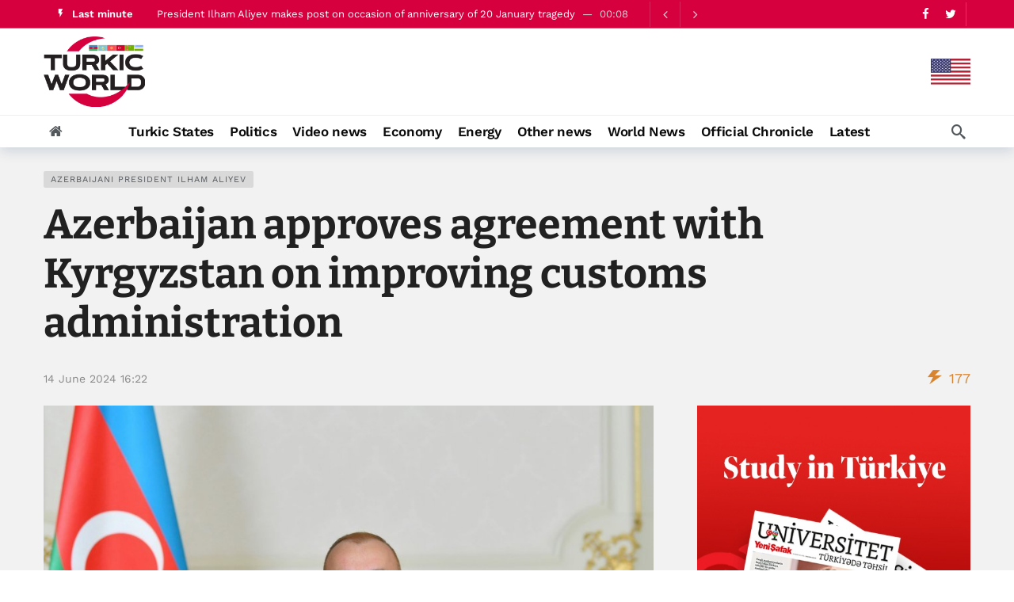

--- FILE ---
content_type: text/html; charset=UTF-8
request_url: https://turkic.world/en/articles/official_chronicle/251542
body_size: 11429
content:
<!DOCTYPE html>
<html lang="en"  itemscope itemtype="http://schema.org/NewsArticle">

<head>
    <meta http-equiv="Content-Type" content="text/html; charset=UTF-8"/>
    <meta name="viewport" content="width=device-width, initial-scale=1, user-scalable=yes"/>

    <link media="all" href="/assets/css/autoptimize_index1.css?v1707381390" rel="stylesheet">
    <link rel="stylesheet" id="ak-generated-css-css" href="/assets/css/autoptimize_index2.css?v1713872997" type="text/css" media="all"/>
    <link rel="stylesheet" id="ak-generated-fonts-css" href="/assets/css/family.css" type="text/css" media="all"/>

    <title>Azerbaijan approves agreement with Kyrgyzstan on improving customs administration - TurkicWorld</title>

            <meta name="description" content="According to the decree, &amp;quot;Agreement between the State Customs Committee of the Republic of Azerbaijan and the State Customs Service under the Ministry of Finance of the Kyrgyz Republic on cooperation and mutual assistance to improve customs administration,&amp;quot; signed on April 24, 2024, in Baku, was approved.">
    
    
    
    <meta name="robots" content="max-image-preview:large"/>
    <link rel="dns-prefetch" href="//fonts.googleapis.com"/>

    <!-- #FAVICONS -->
    <link rel="apple-touch-icon" sizes="180x180" href="/assets/favicon/apple-touch-icon.png?v=20230714">
    <link rel="icon" type="image/png" sizes="32x32" href="/assets/favicon/favicon-32x32.png?v=20230714">
    <link rel="icon" type="image/png" sizes="192x192" href="/assets/favicon/android-chrome-192x192.png?v=20230714">
    <link rel="icon" type="image/png" sizes="16x16" href="/assets/favicon/favicon-16x16.png?v=20230714">
    <link rel="manifest" href="/assets/favicon/site.webmanifest?v=20230714">
    <link rel="mask-icon" href="/assets/favicon/safari-pinned-tab.svg?v=20230714" color="#d6003f">
    <link rel="shortcut icon" href="/assets/favicon/favicon.ico?v=20230714">
    <meta name="msapplication-TileColor" content="#ffffff">
    <meta name="msapplication-TileImage" content="/assets/favicon/mstile-144x144.png?v=20230714">
    <meta name="msapplication-config" content="/assets/favicon/browserconfig.xml?v=20230714">
    <meta name="theme-color" content="#ffffff">

    <noscript>
        <style>
            .wpb_animate_when_almost_visible {
                opacity: 1;
            }
        </style>
    </noscript>

    <link media="all" href="/assets/css/swiper-bundle.min.css" rel="stylesheet">
    <link media="all" href="/assets/css/custom.min.css?v1758959480" rel="stylesheet">

    <!-- Global site tag (gtag.js) - Google Analytics -->
<script async src="https://www.googletagmanager.com/gtag/js?id=G-YNDDZ77V8W"></script>
<script>
    window.dataLayer = window.dataLayer || [];

    function gtag() {
        dataLayer.push(arguments);
    }

    gtag('js', new Date());
    gtag('config', 'G-YNDDZ77V8W');
</script>
    <script>
    window.digitalks=window.digitalks||new function(){var t=this;t._e=[],t._c={},t.config=function(c){var i;t._c=c,t._c.script_id?((i=document.createElement("script")).src="//data.digitalks.az/v1/scripts/"+t._c.script_id+"/track.js?&cb="+Math.random(),i.async=!0,document.head.appendChild(i)):console.error("digitalks: script_id cannot be empty!")};["track","identify"].forEach(function(c){t[c]=function(){t._e.push([c].concat(Array.prototype.slice.call(arguments,0)))}})};

    digitalks.config({
        script_id: "b7913e6f-182a-4238-a7ab-2ba0a262c7ae",
        page_url: location.href,
        referrer: document.referrer
    })
</script>    <!-- Yandex.Metrika counter -->
<script type="text/javascript">
    (function (m, e, t, r, i, k, a) {
        m[i] = m[i] || function () {
            (m[i].a = m[i].a || []).push(arguments)
        };
        m[i].l = 1 * new Date();
        k = e.createElement(t), a = e.getElementsByTagName(t)[0], k.async = 1, k.src = r, a.parentNode.insertBefore(k, a)
    })
    (window, document, "script", "https://mc.yandex.ru/metrika/tag.js", "ym");
    ym(83445739, "init", {
        clickmap: true,
        trackLinks: true,
        accurateTrackBounce: true
    });
</script>
<!-- /Yandex.Metrika counter -->

    <link rel="canonical" href="https://turkic.world/en/articles/official_chronicle/251542" />
<meta name="twitter:card" content="summary_large_image" />
<meta name="twitter:site" content="@" />
<meta name="twitter:description" content="According to the decree, &quot;Agreement between the State Customs Committee of the Republic of Azerbaijan and the State Customs Service under the Ministry of Finance of the Kyrgyz Republic on cooperation and mutual assistance to improve customs administration,&quot; signed on April 24, 2024, in Baku, was approved." />
<meta name="twitter:title" content="Azerbaijan approves agreement with Kyrgyzstan on improving customs administration" />
<meta itemprop="datePublished" content="2024-06-14T16:22:50+04:00" />
<meta itemprop="dateCreated" content="2024-06-14T16:22:50+04:00" />
<meta itemprop="dateModified" content="2024-06-14T16:22:50+04:00" />
<meta itemprop="headline" content="Azerbaijan approves agreement with Kyrgyzstan on improving customs administration" />
<meta itemprop="description" content="According to the decree, &quot;Agreement between the State Customs Committee of the Republic of Azerbaijan and the State Customs Service under the Ministry of Finance of the Kyrgyz Republic on cooperation and mutual assistance to improve customs administration,&quot; signed on April 24, 2024, in Baku, was approved." />
<meta name="lastmod" content="2024-06-14T16:22:50+04:00" />
<meta name="pubdate" content="2024-06-14T16:22:50+04:00" />
<meta property="fb:app_id" content="">
<meta property="og:title" content="Azerbaijan approves agreement with Kyrgyzstan on improving customs administration" />
<meta property="og:description" content="According to the decree, &quot;Agreement between the State Customs Committee of the Republic of Azerbaijan and the State Customs Service under the Ministry of Finance of the Kyrgyz Republic on cooperation and mutual assistance to improve customs administration,&quot; signed on April 24, 2024, in Baku, was approved." />
<meta property="og:type" content="article" />
<meta property="og:url" content="https://turkic.world/en/articles/official_chronicle/251542" />
<meta property="og:locale" content="en_EN" />
<meta property="og:site_name" content="TurkicWorld" />
<meta property="article:section" content="Official Chronicle" />
<meta property="article:published_time" content="2024-06-14T16:22:50+04:00" />
<meta property="article:author" content="Narmin Agayeva" />
<meta name="twitter:image" content="https://turkic.world/media/2024/05/15/ilham_aliyev_main.jpg" />
<meta property="og:image" content="https://turkic.world/media/2024/05/15/ilham_aliyev_main.jpg"/>
<meta property="og:image:width" content="923" />
<meta property="og:image:height" content="630" />
<meta itemprop="image" content="https://turkic.world/media/2024/05/15/ilham_aliyev_main.jpg"/>
<meta itemprop="thumbnailUrl" content="https://turkic.world/media/2024/05/15/600x410/ilham_aliyev_main.jpg"/>
<link rel="image_src" href="https://turkic.world/media/2024/05/15/ilham_aliyev_main.jpg" />
<script>var openedNews={};</script>
<link rel="stylesheet" href="https://cdn.jsdelivr.net/npm/@fancyapps/ui@5.0/dist/fancybox/fancybox.css" />
</head>

<body class="">

<!-- Yandex.Metrika counter -->
<noscript>
    <div><img src="https://mc.yandex.ru/watch/83445739" style="position:absolute; left:-9999px;" alt=""/></div>
</noscript>
<!-- /Yandex.Metrika counter -->

<div class="ak-main-bg-wrap"></div>
<div class="ak-main-wrap"><div class="ak-header-wrap ak-header-bottom-shadow">
    <div class="ak-container">
        <div class="ak-bar ak-header-bar ak-top-bar ak-bar-dark full-width clearfix">
            <div class="container">
                <div class="ak-bar-inner">
                    <div class="ak-row ak-row-items-middle">
                        <div class="ak-column ak-column-left ak-column-grow">
                            <div class="ak-inner-row ak-row-items-middle ak-justify-content-left">
                                <div class="ak-bar-item ak-header-newsticker">
    <div class="ak-block ak-block-newsticker dark ak-block-width-1 ak-slider-container clearfix"
         id="block_65bc8eed2f131_1">
        <div class="ak-block-header ak-block-header-style-8 no-tabs">
            <h4 class="ak-block-title">
                <span class="title-text"><i class="ak-icon  ak-fi akfi-flash_on"></i><span>Last minute</span></span>
            </h4>
        </div>
        <div class="ak-block-inner clearfix">
            <div class="ak-block-posts clearfix">
                                    <div class="ak-newsticker-item">
                        <span> <a href="https://turkic.world/en/articles/politics/463348">Azerbaijani MFA issues statement on January 20 tragedy</a> </span>
                        <span class="newsticker-date"> 00:16 </span>
                    </div>
                                    <div class="ak-newsticker-item">
                        <span> <a href="https://turkic.world/en/articles/official_chronicle/463345">President Ilham Aliyev makes post on occasion of anniversary of 20 January tragedy</a> </span>
                        <span class="newsticker-date"> 00:08 </span>
                    </div>
                                    <div class="ak-newsticker-item">
                        <span> <a href="https://turkic.world/en/articles/politics/463330">Azerbaijan offers condolences following tragic fire in Pakistan</a> </span>
                        <span class="newsticker-date"> 19 January 23:56 </span>
                    </div>
                                    <div class="ak-newsticker-item">
                        <span> <a href="https://turkic.world/en/articles/politics/463326">First VP Mehriban Aliyeva makes post on anniversary of 20 January tragedy</a> </span>
                        <span class="newsticker-date"> 19 January 23:25 </span>
                    </div>
                                    <div class="ak-newsticker-item">
                        <span> <a href="https://turkic.world/en/articles/official_chronicle/463320">President Ilham Aliyev meets with CEO of Carlsberg Group in Davos</a> </span>
                        <span class="newsticker-date"> 19 January 22:49 </span>
                    </div>
                            </div>
            <script>var ak_slider_data_block_65bc8eed2f131_1 = {"atts": {"slider_autoplay": "enabled", "slider_autoplay_timeout": "3000", "slider_autoplay_speed": "1000", "slider_speed": "250", "slide_count_desktop": "1", "slide_count_notebook": "1", "slide_count_tablet": "1", "slider_axis": "vertical", "slider_nav": "enabled", "slider_loop": "enabled"}, "id": "block_65bc8eed2f131_1"};</script>
        </div>
    </div>
</div>                            </div>
                        </div>

                        <div class="ak-column ak-column-right ak-column-normal">
                            <div class="ak-inner-row ak-row-items-middle ak-justify-content-right">
                                <div class="ak-bar-item ak-header-social-icons">
                                    <ul class="ak-social-counter social-counter-style-4 social-counter-light clearfix">
                                        <li class="social-item">
                                            <a href="https://www.facebook.com/turkicworld1/" aria-label="Facebook" class=" facebook" target="_blank" rel="external noopener nofollow">
                                                <i class="item-icon fa fa-facebook"></i>
                                            </a>
                                        </li>
                                        <li class="social-item">
                                            <a href="https://twitter.com/TurkicWorld_Az" aria-label="Twitter" class=" twitter" target="_blank" rel="external noopener nofollow">
                                                <i class="item-icon fa fa-twitter"></i>
                                            </a>
                                        </li>
                                    </ul>
                                </div>
                                <div class="ak-bar-item ak-header-divider divider3"></div>
                            </div>
                        </div>
                    </div>
                </div>
            </div>
        </div>

        <div class="ak-bar ak-header-bar ak-mid-bar ak-bar-dark full-width clearfix">
            <div class="container">
                <div class="ak-bar-inner">
                    <div class="ak-row ak-row-items-middle">
                        <!--<div class="ak-column ak-column-left ak-column-grow">
                            <div class="ak-inner-row ak-row-items-middle ak-justify-content-left">
                                <div class="ak-bar-item ak-dark-mode">
                                    <div class="ak-toggle-container"><label for="dark_mode"><span
                                                    class="screen-reader-text">Dark mode</span></label> <input
                                                id="dark_mode" type="checkbox" class="ak-dark-mode-toggle"> <span
                                                class="slider round"></span></div>
                                </div>
                            </div>
                        </div>-->
                        <div class="ak-column ak-column-center ak-column-normal">
                            <div class="ak-inner-row ak-row-items-middle ak-justify-content-center">
                                <div class="ak-bar-item ak-header-logo">
                                    <div class="site-title ak-logo-wrap ak-logo-main ak-logo-image">
                                        <a href="https://turkic.world/en/">
                                            <img class="site-logo" src="/assets/img/logo_new.png" alt="TurkicWorld">
                                        </a>
                                    </div>
                                </div>
                            </div>
                        </div>
                        <div class="ak-column ak-column-right ak-column-grow">

                            <!--<iframe width="728" height="90" src="/assets/ads/tmb_728x90_09022022/index.html?v1" scrolling="no" frameborder="0"></iframe>-->

                            <div class="ak-inner-row ak-row-items-middle ak-justify-content-right">
                                <div class="dropdown">
                                    <button class="dropbtn">
                                        <img src="/assets/img/countries/EN.svg?v1" alt="EN">
                                    </button>
                                    <div class="dropdown-content">
                                                                                                                                    <a href="https://turkic.world/az/">
                                                <img src="/assets/img/countries/AZ.svg?v1" alt="AZ">
                                            </a>
                                                                                                                                                                                    <a href="https://turkic.world/ru/">
                                                <img src="/assets/img/countries/RU.svg?v1" alt="RU">
                                            </a>
                                                                                                                                    <a href="https://turkic.world/tr/">
                                                <img src="/assets/img/countries/TR.svg?v1" alt="TR">
                                            </a>
                                                                                                                                    <a href="https://turkic.world/kg/">
                                                <img src="/assets/img/countries/KG.svg?v1" alt="KG">
                                            </a>
                                                                                                                                    <a href="https://turkic.world/tm/">
                                                <img src="/assets/img/countries/TM.svg?v1" alt="TM">
                                            </a>
                                                                                                                                    <a href="https://turkic.world/uz/">
                                                <img src="/assets/img/countries/UZ.svg?v1" alt="UZ">
                                            </a>
                                                                                                                                    <a href="https://turkic.world/kz/">
                                                <img src="/assets/img/countries/KZ.svg?v1" alt="KZ">
                                            </a>
                                                                            </div>
                                </div>
                            </div>

                        </div>
                    </div>
                </div>
            </div>
        </div>

        <div class="ak-bar ak-header-bar ak-bottom-bar  full-width clearfix">
            <div class="container">
                <div class="ak-bar-inner">
                    <div class="ak-row ak-row-items-middle">
                        <div class="ak-column ak-column-left ak-column-grow">
                            <div class="ak-inner-row ak-row-items-middle ak-justify-content-left">
                                <div class="ak-bar-item ak-header-home-button">
                                    <a href="https://turkic.world/en/" class="ak-header-icon-btn ak-header-home-btn"> <i class="ak-icon  fa fa-home"></i> </a>
                                </div>
                            </div>
                        </div>

                        <div class="ak-column ak-column-center ak-column-normal">
    <div class="ak-inner-row ak-row-items-middle ak-justify-content-center">
        <div class="ak-bar-item ak-header-main-menu ak-menu-more-enabled">
            <ul id="menu-main-navigation" class="ak-menu ak-main-menu ak-menu-wide ak-menu-style-3 ak-main-menu">
                                                            <li class="menu-item menu-item-type-taxonomy menu-item-object-category">
                            <a href="https://turkic.world/en/articles/turkic_states/"><span>Turkic States</span></a>
                        </li>
                                                                                <li class="menu-item menu-item-type-taxonomy menu-item-object-category">
                            <a href="https://turkic.world/en/articles/politics/"><span>Politics</span></a>
                        </li>
                                                                                <li class="menu-item menu-item-type-taxonomy menu-item-object-category">
                            <a href="https://turkic.world/en/articles/video_news/"><span>Video news</span></a>
                        </li>
                                                                                <li class="menu-item menu-item-type-taxonomy menu-item-object-category">
                            <a href="https://turkic.world/en/articles/economy/"><span>Economy</span></a>
                        </li>
                                                                                                                                                                                                                                                                                                                                            <li class="menu-item menu-item-type-taxonomy menu-item-object-category">
                            <a href="https://turkic.world/en/articles/energy/"><span>Energy</span></a>
                        </li>
                                                                                                                    <li class="menu-item menu-item-type-taxonomy menu-item-object-category">
                            <a href="https://turkic.world/en/articles/other/"><span>Other news</span></a>
                        </li>
                                                                                <li class="menu-item menu-item-type-taxonomy menu-item-object-category">
                            <a href="https://turkic.world/en/articles/world_news/"><span>World News</span></a>
                        </li>
                                                                                <li class="menu-item menu-item-type-taxonomy menu-item-object-category">
                            <a href="https://turkic.world/en/articles/official_chronicle/"><span>Official Chronicle</span></a>
                        </li>
                                                    <li class="menu-item menu-item-type-taxonomy menu-item-object-category">
                    <a href="https://turkic.world/en/latest/"><span>Latest</span></a>
                </li>
            </ul>
        </div>
    </div>
</div>
                        <div class="ak-column ak-column-right ak-column-grow">
                            <div class="ak-inner-row ak-row-items-middle ak-justify-content-right">
                                <div class="ak-bar-item ak-header-search">
                                    <a href="#" class="ak-header-icon-btn ak-dropdown-button ak-search-btn" aria-label="Search"> <i class="ak-icon  ak-fi akfi-search"></i> </a>
                                    <div class="ak-dropdown ak-search-box  clearfix" data-event="click">
                                        <form role="search" method="get" class="ak_search_form clearfix" action="https://turkic.world/en/search" target="_top">
                                            <input type="text" class="search-field" placeholder="Search" value="" name="query" autocomplete="off">
                                            <button type="submit" class="btn search-submit"><i class="fa fa-search"></i></button>
                                        </form>
                                    </div>
                                </div>
                            </div>
                        </div>

                    </div>
                </div>
            </div>
        </div>
    </div>
</div>

<div class="ak-header-mobile-wrap">
    <div class="ak-container">
        <div class="ak-bar ak-header-mobile-bar ak-mobile-bar ak-bar-dark dark full-width clearfix">
            <div class="container">
                <div class="ak-bar-inner">
                    <div class="ak-row ak-row-items-middle">
                        <div class="ak-column ak-column-left ak-column-grow">
                            <div class="ak-inner-row ak-row-items-middle ak-justify-content-left">
                                <div class="ak-bar-item ak-header-menu-handler ">
                                    <a href="#" class="ak-menu-handler"> <span></span> <span></span> <span></span> </a>
                                </div>
                                <div class="ak-bar-item ak-header-mobile-logo">
                                    <div class="ak-logo-wrap ak-logo-image">
                                        <a href="https://turkic.world/en/" rel="home">
                                            <img class="mobile-logo" src="/assets/img/logo_new.png" alt="TurkicWorld"/>
                                        </a>
                                    </div>
                                </div>
                            </div>
                        </div>

                        <div class="ak-column ak-column-right ak-column-normal">
                            <div class="dropdown">
                                <button class="dropbtn"><img src="/assets/img/countries/EN.svg?v1" alt="EN"></button>
                                <div class="dropdown-content">
                                                                                                                    <a href="https://turkic.world/az/">
                                            <img src="/assets/img/countries/AZ.svg?v1" alt="AZ">
                                        </a>
                                                                                                                                                            <a href="https://turkic.world/ru/">
                                            <img src="/assets/img/countries/RU.svg?v1" alt="RU">
                                        </a>
                                                                                                                    <a href="https://turkic.world/tr/">
                                            <img src="/assets/img/countries/TR.svg?v1" alt="TR">
                                        </a>
                                                                                                                    <a href="https://turkic.world/kg/">
                                            <img src="/assets/img/countries/KG.svg?v1" alt="KG">
                                        </a>
                                                                                                                    <a href="https://turkic.world/tm/">
                                            <img src="/assets/img/countries/TM.svg?v1" alt="TM">
                                        </a>
                                                                                                                    <a href="https://turkic.world/uz/">
                                            <img src="/assets/img/countries/UZ.svg?v1" alt="UZ">
                                        </a>
                                                                                                                    <a href="https://turkic.world/kz/">
                                            <img src="/assets/img/countries/KZ.svg?v1" alt="KZ">
                                        </a>
                                                                    </div>
                            </div>
                            <!--<div class="ak-inner-row ak-row-items-middle ak-justify-content-right">
                                <div class="ak-bar-item ak-dark-mode">
                                    <div class="ak-toggle-container">
                                        <label for="dark_mode">
                                            <span class="screen-reader-text">Dark mode</span>
                                        </label>
                                        <input id="dark_mode" type="checkbox" class="ak-dark-mode-toggle">
                                        <span class="slider round"></span>
                                    </div>
                                </div>
                                <div class="ak-bar-item ak-header-user">
                                    <a class="ak-header-icon-btn menu-login-user-icon" href="#userModal" aria-label="Login">
                                        <i class="ak-icon  fa fa-sign-in"></i>
                                    </a>
                                </div>
                            </div>-->
                        </div>

                    </div>
                </div>
            </div>
        </div>

        <div class="ak-bar ak-header-mobile-bar ak-mobile_menu-bar  full-width clearfix">
    <div class="container">
        <div class="ak-bar-inner">
            <div class="ak-row ak-row-items-middle">
                <div class="ak-column ak-column-left ak-column-grow">
                    <div class="ak-inner-row ak-row-items-middle ak-justify-content-left">
                        <div class="ak-bar-item ak-mobile-bar-menu-container">
                            <ul id="menu-mobile-navigation" class="ak-menu ak-mobile-bar-menu ak-menu-wide ak-menu-style-6 ak-mobile-menu">
                                                                                                            <li class="menu-item menu-item-type-taxonomy menu-item-object-category">
                                            <a href="https://turkic.world/en/articles/turkic_states/" aria-current="page">
                                                <span>
                                                    Turkic States                                                </span>
                                            </a>
                                        </li>
                                                                                                                                                <li class="menu-item menu-item-type-taxonomy menu-item-object-category">
                                            <a href="https://turkic.world/en/articles/politics/" aria-current="page">
                                                <span>
                                                    Politics                                                </span>
                                            </a>
                                        </li>
                                                                                                                                                <li class="menu-item menu-item-type-taxonomy menu-item-object-category">
                                            <a href="https://turkic.world/en/articles/video_news/" aria-current="page">
                                                <span>
                                                    Video news                                                </span>
                                            </a>
                                        </li>
                                                                                                                                                <li class="menu-item menu-item-type-taxonomy menu-item-object-category">
                                            <a href="https://turkic.world/en/articles/economy/" aria-current="page">
                                                <span>
                                                    Economy                                                </span>
                                            </a>
                                        </li>
                                                                                                                                                                                                                                                                                                                                                                                                                                                                                                                                                                                                                                            <li class="menu-item menu-item-type-taxonomy menu-item-object-category">
                                            <a href="https://turkic.world/en/articles/energy/" aria-current="page">
                                                <span>
                                                    Energy                                                </span>
                                            </a>
                                        </li>
                                                                                                                                                                                                                    <li class="menu-item menu-item-type-taxonomy menu-item-object-category">
                                            <a href="https://turkic.world/en/articles/other/" aria-current="page">
                                                <span>
                                                    Other news                                                </span>
                                            </a>
                                        </li>
                                                                                                                                                <li class="menu-item menu-item-type-taxonomy menu-item-object-category">
                                            <a href="https://turkic.world/en/articles/world_news/" aria-current="page">
                                                <span>
                                                    World News                                                </span>
                                            </a>
                                        </li>
                                                                                                                                                <li class="menu-item menu-item-type-taxonomy menu-item-object-category">
                                            <a href="https://turkic.world/en/articles/official_chronicle/" aria-current="page">
                                                <span>
                                                    Official Chronicle                                                </span>
                                            </a>
                                        </li>
                                                                                                </ul>
                        </div>
                    </div>
                </div>
            </div>
        </div>
    </div>
</div>
    </div>
</div>
<div class="ak-post-wrapper">
    <div class="ak-content-wrap ak-post-wrap ak-layout-style-1 clearfix ak-post-style-7 clearfix">
        <div class="ak-container">
            <article class="post type-post status-publish format-standard has-post-thumbnail hentry ak-article clearfix"
                     data-type="post" data-id="251542"
                     data-url="https://turkic.world/en/articles/official_chronicle/251542"
                     data-title="Azerbaijan approves agreement with Kyrgyzstan on improving customs administration">
                <div class="ak-content">
                    <div class="container">
                        <header class="entry-header ak-post-header">
                            <div class="ak-post-terms-wrapper">
                                <div class="ak-post-terms">
                                                                                                                        <a href="/en/tags/51/">Azerbaijani President Ilham Aliyev</a>
                                                                                                            </div>
                            </div>
                            <h1 class="ak-post-title">Azerbaijan approves agreement with Kyrgyzstan on improving customs administration</h1>
                            <div class="ak-post-summary"></div>
                            <div class="ak-post-meta meta-style-1">
                                <div class="ak-post-meta-left">
                                    <div class="ak-post-meta-content">
                                        <div class="ak-post-meta-details">
                                            <div class="ak-post-meta-date">
                                                <a href="javascript:;">14 June  2024 16:22 </a>
                                            </div>
                                        </div>
                                    </div>
                                </div>
                                <div class="ak-post-meta-right">
                                    <div class="ak-post-meta-views">
                                        <span style="color:#d88531">
                                            <i class="ak-icon  ak-fi akfi-power"></i>
                                            <span class="count">177</span>
                                        </span>
                                    </div>
                                </div>
                            </div>
                        </header>
                        <div class="row">
                            <div class="ak_column_2 col-md-8 sticky-column content-column">
    <div class="ak-article-inner">
                <div class="ak-post-featured">
            <div class="ak-featured-cover">
                <a href="https://turkic.world/en/articles/official_chronicle/251542">
                    <div class="ak-featured-thumb lazy-thumb size-auto" style="padding-bottom:56.2%">
                        <img width="750" height="375"
                             src="https://turkic.world/media/2024/05/15/ilham_aliyev_main.jpg"
                             class="attachment-newsy_750x375 size-newsy_750x375 lazyload wp-post-image"
                             alt decoding="async" fetchpriority="high"/>
                    </div>
                </a>
            </div>
        </div>
                <div class="ak-post-share ak-post-share-top clearfix">
            <div class="ak-row">
                <div class="ak-column ak-column-grow">
                    <div class="ak-share-container ak-share-style-4">
                        <div class="ak-share-list">
                            <a href="https://www.facebook.com/sharer.php?u=https%3A%2F%2Fturkic.world%2Fen%2Farticles%2Fofficial_chronicle%2F251542" target="_blank" rel="nofollow" class="ak-share-button facebook"><i class="fa fa-facebook"></i><span class="share-name">Facebook</span></a>
                            <a href="https://twitter.com/intent/tweet?text=Azerbaijan+approves+agreement+with+Kyrgyzstan+on+improving+customs+administration&url=https%3A%2F%2Fturkic.world%2Fen%2Farticles%2Fofficial_chronicle%2F251542" target="_blank" rel="nofollow" class="ak-share-button twitter"><i class="fa fa-twitter"></i><span class="share-name">Twitter</span></a>
                            <a href="https://pinterest.com/pin/create/button/?url=https%3A%2F%2Fturkic.world%2Fen%2Farticles%2Fofficial_chronicle%2F251542&media=https%3A%2F%2Fturkic.world%2Fmedia%2F2024%2F05%2F15%2Filham_aliyev_main.jpg&description=Azerbaijan+approves+agreement+with+Kyrgyzstan+on+improving+customs+administration" target="_blank" rel="nofollow" class="ak-share-button pinterest"><i class="fa fa-pinterest"></i><span class="share-name">Pinterest</span></a>
                            <div class="ak-share-more-group">
<!--                                <a href="#" target="_blank" rel="nofollow" class="ak-share-button email"><i class="fa fa-envelope"></i><span class="share-name">Email</span></a>-->
                                <a href="https://reddit.com/submit?url=https%3A%2F%2Fturkic.world%2Fen%2Farticles%2Fofficial_chronicle%2F251542&title=Azerbaijan+approves+agreement+with+Kyrgyzstan+on+improving+customs+administration" target="_blank" rel="nofollow" class="ak-share-button reddit"><i class="fa fa-reddit-alien"></i><span class="share-name">Reddit</span></a>
                                <a href="whatsapp://send?text=https%3A%2F%2Fturkic.world%2Fen%2Farticles%2Fofficial_chronicle%2F251542" target="_blank" rel="nofollow" class="ak-share-button whatsapp"><i class="fa fa-whatsapp"></i><span class="share-name">WhatsApp</span></a>
                            </div>
                            <a href="javascript:void(0);" rel="nofollow" class="ak-share-button ak-share-toggle-button"><i class="ak-icon fa fa-ellipsis-h"></i></a>
                        </div>
                    </div>
                </div>
            </div>
        </div>
        <div class="ak-post-content">
            <p><strong>BAKU, Azerbaijan, June 14.</strong> President of the Republic of Azerbaijan Ilham Aliyev has signed a decree approving the &quot;Agreement between the State Customs Committee of the Republic of Azerbaijan and the State Customs Service under the Ministry of Finance of the Kyrgyz Republic on cooperation and mutual assistance to improve customs administration,&quot;  <strong><a href="https://turkic.world/az/" style="box-sizing: border-box; margin: 0px; padding: 0px; border: none; outline: 0px; font: inherit; vertical-align: baseline; color: rgb(0, 0, 128);" target="_blank">TurkicWorld</a> </strong>reports.</p>
<p>According to the decree, &quot;Agreement between the State Customs Committee of the Republic of Azerbaijan and the State Customs Service under the Ministry of Finance of the Kyrgyz Republic on cooperation and mutual assistance to improve customs administration,&quot; signed on April 24, 2024, in Baku, was approved.</p>
<p>After this agreement enters into force, the State Customs Committee of the Republic of Azerbaijan should ensure the implementation of its provisions.</p>
<p>The Ministry of Foreign Affairs of the Republic of Azerbaijan must send a notification to the Government of the Kyrgyz Republic on the fulfillment of domestic procedures necessary for the entry into force of the agreement.</p>        </div>
        <footer class="ak-post-footer">
                                        <div class="ak-post-tags clearfix"><span>Tags:</span>
                                            <a href="/en/tags/51/">Azerbaijani President Ilham Aliyev</a>
                                    </div>
                    </footer>
    </div>
</div>

<div class="ak_column_1 col-md-4 sidebar-column sidebar-column-primary sticky-column sticky-sidebar">
    <div class="sidebar post-sidebar">
        <div id="newsy_ad-5" class="widget widget_newsy_ad">
            <div class="ak-ad ak-block-ads  clearfix" id="block_65bce16752ca8_3">

                <a href="https://turkic.world/media/2024/06/06/yenisafak_egitim_2024.pdf" target="_blank">
                    <img src="/assets/ads/study_in_turkiye_527x600.jpg" alt="ad placeholder">
                </a>

                <!--<a href="#" target="_blank" class="adlink" aria-label="Ad" rel="nofollow noopener">
                    <img class="lazyload" src="[data-uri]" data-src="/assets/img/350X300.png" alt width="350" height="300">
                </a>-->
            </div>
        </div>
        <div class="ak-block ak-block-3  ak-block-column ak-block-module-thumb-round ak-block-inner-boxed ak-block-width-1 clearfix"
     id="block_65bcd06ada1d7_9">
    <div class="ak-block-header ak-block-header-style-5 no-tabs">
        <h4 class="ak-block-title"><span class="title-text"><span>Official Chronicle</span></span></h4>
        <div class="ak-block-url-text">
            <a href="https://turkic.world/en/articles/official_chronicle/">
                <span class="title-utl-text">All</span>
                <i class="fa fa-angle-double-right"></i>
            </a>
        </div>
    </div>
    <div class="ak-block-inner clearfix">
        <div class="ak-block-posts clearfix">
            <article class="ak-module ak-module-3 ak-column-module clearfix post type-post status-publish format-standard has-post-thumbnail">
                <div class="ak-module-inner clearfix">
                    <div class="ak-module-grid-wrap">
                        <div class="ak-module-featured">
                            <div class="ak-featured-cover">
                                <a href="https://turkic.world/en/articles/official_chronicle/463287" class="ak-featured-link" rel="bookmark" title="President Ilham Aliyev meets with Director-General of the World Health Organization in Davos">
                                    <div class="ak-featured-thumb lazy-thumb size-715">
                                        <img loading="lazy" decoding="async" width="350" height="250" src="https://turkic.world/media/2026/01/19/600x410/ilhamaliyev_i_qebreyesus_1.jpg" class="attachment-newsy_350x250 size-newsy_350x250 lazyload wp-post-image" alt=""/>
                                    </div>
                                </a>
                            </div>
                            <!--<div class="ak-module-terms badge">
                                <a href=""></a>
                            </div>-->
                        </div>
                        <div class="ak-module-details">
                            <h3 class="ak-module-title">
                                <a href="https://turkic.world/en/articles/official_chronicle/463287" rel="bookmark" title="President Ilham Aliyev meets with Director-General of the World Health Organization in Davos">President Ilham Aliyev meets with Director-General of the World Health Organization in Davos</a>
                            </h3>
                            <div class="ak-module-meta">
                                <div class="ak-module-time">
                                    <a href="https://turkic.world/en/articles/official_chronicle/463287" class="ak-module-meta-published"><i class="ak-icon akfi-schedule"></i>19 January 20:40</a>
                                </div>
                                <div class="ak-module-view-count">
                                    <span style="color:#d88531"><i class="ak-icon  ak-fi akfi-power"></i><span class="count">19</span></span>
                                </div>
                            </div>
                        </div>
                    </div>
                </div>
            </article>

                            <article class="ak-module ak-module-1-small ak-column-module ak-module-meta-hide clearfix post type-post status-publish format-standard has-post-thumbnail">
                    <div class="ak-module-inner clearfix">
                        <div class="ak-module-featured">
                            <div class="ak-featured-cover">
                                <a href="https://turkic.world/en/articles/official_chronicle/463286" class="ak-featured-link" rel="bookmark" title="President Ilham Aliyev meets with Group Senior Vice President for Marketing, Communications, Sustainability, and Public Affairs at Vestas Wind Systems in Davos">
                                    <div class="ak-featured-thumb lazy-thumb size-715">
                                        <img loading="lazy" decoding="async"
                                             width="120" height="86"
                                             src="https://turkic.world/media/2026/01/19/320x220/prezident_davosda_gorush_1.jpg"
                                             class="attachment-newsy_120x86 size-newsy_120x86 lazyload wp-post-image"
                                             alt=""
                                        />
                                    </div>
                                </a>
                            </div>
                        </div>
                        <div class="ak-module-details">
                            <h3 class="ak-module-title">
                                <a href="https://turkic.world/en/articles/official_chronicle/463286" rel="bookmark" title="President Ilham Aliyev meets with Group Senior Vice President for Marketing, Communications, Sustainability, and Public Affairs at Vestas Wind Systems in Davos">President Ilham Aliyev meets with Group Senior Vice President for Marketing, Communications, Sustainability, and Public Affairs at Vestas Wind Systems in Davos</a>
                            </h3>
                        </div>
                    </div>
                </article>
                            <article class="ak-module ak-module-1-small ak-column-module ak-module-meta-hide clearfix post type-post status-publish format-standard has-post-thumbnail">
                    <div class="ak-module-inner clearfix">
                        <div class="ak-module-featured">
                            <div class="ak-featured-cover">
                                <a href="https://turkic.world/en/articles/official_chronicle/463250" class="ak-featured-link" rel="bookmark" title="President Ilham Aliyev meets with Brazilian BTG Pactual company chairman in Davos">
                                    <div class="ak-featured-thumb lazy-thumb size-715">
                                        <img loading="lazy" decoding="async"
                                             width="120" height="86"
                                             src="https://turkic.world/media/2026/01/19/320x220/ilhaaliyev_i_shirkat_sadir_gorush_2.jpg"
                                             class="attachment-newsy_120x86 size-newsy_120x86 lazyload wp-post-image"
                                             alt=""
                                        />
                                    </div>
                                </a>
                            </div>
                        </div>
                        <div class="ak-module-details">
                            <h3 class="ak-module-title">
                                <a href="https://turkic.world/en/articles/official_chronicle/463250" rel="bookmark" title="President Ilham Aliyev meets with Brazilian BTG Pactual company chairman in Davos">President Ilham Aliyev meets with Brazilian BTG Pactual company chairman in Davos</a>
                            </h3>
                        </div>
                    </div>
                </article>
                            <article class="ak-module ak-module-1-small ak-column-module ak-module-meta-hide clearfix post type-post status-publish format-standard has-post-thumbnail">
                    <div class="ak-module-inner clearfix">
                        <div class="ak-module-featured">
                            <div class="ak-featured-cover">
                                <a href="https://turkic.world/en/articles/official_chronicle/463137" class="ak-featured-link" rel="bookmark" title="President Ilham Aliyev receives Zayed Award for Human Fraternity for 2026">
                                    <div class="ak-featured-thumb lazy-thumb size-715">
                                        <img loading="lazy" decoding="async"
                                             width="120" height="86"
                                             src="https://turkic.world/media/2026/01/19/320x220/prezident_main.jpg"
                                             class="attachment-newsy_120x86 size-newsy_120x86 lazyload wp-post-image"
                                             alt=""
                                        />
                                    </div>
                                </a>
                            </div>
                        </div>
                        <div class="ak-module-details">
                            <h3 class="ak-module-title">
                                <a href="https://turkic.world/en/articles/official_chronicle/463137" rel="bookmark" title="President Ilham Aliyev receives Zayed Award for Human Fraternity for 2026">President Ilham Aliyev receives Zayed Award for Human Fraternity for 2026</a>
                            </h3>
                        </div>
                    </div>
                </article>
                    </div>
    </div>
</div>        <div class="ak-block ak-block-3  ak-block-column ak-block-module-thumb-round ak-block-inner-boxed ak-block-width-1 clearfix"
     id="block_65bcd06ada1d7_9">
    <div class="ak-block-header ak-block-header-style-5 no-tabs">
        <h4 class="ak-block-title"><span class="title-text"><span>Other news</span></span></h4>
        <div class="ak-block-url-text">
            <a href="https://turkic.world/en/articles/other/">
                <span class="title-utl-text">All</span>
                <i class="fa fa-angle-double-right"></i>
            </a>
        </div>
    </div>
    <div class="ak-block-inner clearfix">
        <div class="ak-block-posts clearfix">
            <article class="ak-module ak-module-3 ak-column-module clearfix post type-post status-publish format-standard has-post-thumbnail">
                <div class="ak-module-inner clearfix">
                    <div class="ak-module-grid-wrap">
                        <div class="ak-module-featured">
                            <div class="ak-featured-cover">
                                <a href="https://turkic.world/en/articles/other/463238" class="ak-featured-link" rel="bookmark" title="Yemen humanitarian crisis to worsen in 2026 amid funding cuts, says UN">
                                    <div class="ak-featured-thumb lazy-thumb size-715">
                                        <img loading="lazy" decoding="async" width="350" height="250" src="https://turkic.world/media/2026/01/19/600x410/yemen-humanitarian-crisis.jpg" class="attachment-newsy_350x250 size-newsy_350x250 lazyload wp-post-image" alt=""/>
                                    </div>
                                </a>
                            </div>
                            <!--<div class="ak-module-terms badge">
                                <a href=""></a>
                            </div>-->
                        </div>
                        <div class="ak-module-details">
                            <h3 class="ak-module-title">
                                <a href="https://turkic.world/en/articles/other/463238" rel="bookmark" title="Yemen humanitarian crisis to worsen in 2026 amid funding cuts, says UN">Yemen humanitarian crisis to worsen in 2026 amid funding cuts, says UN</a>
                            </h3>
                            <div class="ak-module-meta">
                                <div class="ak-module-time">
                                    <a href="https://turkic.world/en/articles/other/463238" class="ak-module-meta-published"><i class="ak-icon akfi-schedule"></i>19 January 19:09</a>
                                </div>
                                <div class="ak-module-view-count">
                                    <span style="color:#d88531"><i class="ak-icon  ak-fi akfi-power"></i><span class="count">19</span></span>
                                </div>
                            </div>
                        </div>
                    </div>
                </div>
            </article>

                            <article class="ak-module ak-module-1-small ak-column-module ak-module-meta-hide clearfix post type-post status-publish format-standard has-post-thumbnail">
                    <div class="ak-module-inner clearfix">
                        <div class="ak-module-featured">
                            <div class="ak-featured-cover">
                                <a href="https://turkic.world/en/articles/other/463135" class="ak-featured-link" rel="bookmark" title="Azerbaijan's Energy Ministry hosts commemorative event on 36th anniversary of January 20 tragedy">
                                    <div class="ak-featured-thumb lazy-thumb size-715">
                                        <img loading="lazy" decoding="async"
                                             width="120" height="86"
                                             src="https://turkic.world/media/2026/01/19/320x220/energetika_1.jpg"
                                             class="attachment-newsy_120x86 size-newsy_120x86 lazyload wp-post-image"
                                             alt=""
                                        />
                                    </div>
                                </a>
                            </div>
                        </div>
                        <div class="ak-module-details">
                            <h3 class="ak-module-title">
                                <a href="https://turkic.world/en/articles/other/463135" rel="bookmark" title="Azerbaijan's Energy Ministry hosts commemorative event on 36th anniversary of January 20 tragedy">Azerbaijan's Energy Ministry hosts commemorative event on 36th anniversary of January 20 tragedy</a>
                            </h3>
                        </div>
                    </div>
                </article>
                    </div>
    </div>
</div>    </div>
</div>                        </div>

                                                    <div class="ak-block ak-block-list-2 ak-block-column  ak-post-related-posts ak-block-width-4 ak-pagination-container hide clearfix"
                                 id="block_65bce16752ca8_5">
                                <div class="ak-block-header ak-block-header-style-5 no-tabs">
                                    <h4 class="ak-block-title"><span class="title-text"><span>Related articles</span></span></h4>
                                </div>
                                <div class="ak-block-inner clearfix">
                                    <div class="ak-block-posts clearfix">
                                                                                    <article class="ak-module ak-module-2 ak-column-module ak-module-meta-hide ak-module-excerpt-hide clearfix post type-post status-publish format-standard has-post-thumbnail">
                                                <div class="ak-module-inner clearfix">
                                                    <div class="ak-module-featured">
                                                        <div class="ak-module-badges"></div>
                                                        <div class="ak-featured-cover"><a
                                                                    href="https://turkic.world/en/articles/official_chronicle/463345"
                                                                    class="ak-featured-link" rel="bookmark"
                                                                    title="President Ilham Aliyev makes post on occasion of anniversary of 20 January tragedy">
                                                                <div class="ak-featured-thumb lazy-thumb size-715"><img
                                                                            width="350" height="250"
                                                                            src="https://turkic.world/media/2021/05/23/600x410/ilham_aliyev_main_photo_200320_3.jpg"
                                                                            class="attachment-newsy_350x250 size-newsy_350x250 lazyload wp-post-image"
                                                                            alt="" decoding="async" loading="lazy"
                                                                    /></div>
                                                            </a></div>
                                                        <div class="ak-module-terms badge"><a class="term-50"
                                                                                              href="https://turkic.world/en/articles/official_chronicle/">Official Chronicle</a>
                                                        </div>
                                                    </div>
                                                    <div class="ak-module-details">
                                                        <h3 class="ak-module-title"><a
                                                                    href="https://turkic.world/en/articles/official_chronicle/463345"
                                                                    rel="bookmark"
                                                                    title="President Ilham Aliyev makes post on occasion of anniversary of 20 January tragedy">President Ilham Aliyev makes post on occasion of anniversary of 20 January tragedy</a></h3>
                                                    </div>
                                                </div>
                                            </article>
                                                                                    <article class="ak-module ak-module-2 ak-column-module ak-module-meta-hide ak-module-excerpt-hide clearfix post type-post status-publish format-standard has-post-thumbnail">
                                                <div class="ak-module-inner clearfix">
                                                    <div class="ak-module-featured">
                                                        <div class="ak-module-badges"></div>
                                                        <div class="ak-featured-cover"><a
                                                                    href="https://turkic.world/en/articles/official_chronicle/463320"
                                                                    class="ak-featured-link" rel="bookmark"
                                                                    title="President Ilham Aliyev meets with CEO of Carlsberg Group in Davos">
                                                                <div class="ak-featured-thumb lazy-thumb size-715"><img
                                                                            width="350" height="250"
                                                                            src="https://turkic.world/media/2026/01/19/600x410/2_01_1.jpg"
                                                                            class="attachment-newsy_350x250 size-newsy_350x250 lazyload wp-post-image"
                                                                            alt="" decoding="async" loading="lazy"
                                                                    /></div>
                                                            </a></div>
                                                        <div class="ak-module-terms badge"><a class="term-50"
                                                                                              href="https://turkic.world/en/articles/official_chronicle/">Official Chronicle</a>
                                                        </div>
                                                    </div>
                                                    <div class="ak-module-details">
                                                        <h3 class="ak-module-title"><a
                                                                    href="https://turkic.world/en/articles/official_chronicle/463320"
                                                                    rel="bookmark"
                                                                    title="President Ilham Aliyev meets with CEO of Carlsberg Group in Davos">President Ilham Aliyev meets with CEO of Carlsberg Group in Davos</a></h3>
                                                    </div>
                                                </div>
                                            </article>
                                                                                    <article class="ak-module ak-module-2 ak-column-module ak-module-meta-hide ak-module-excerpt-hide clearfix post type-post status-publish format-standard has-post-thumbnail">
                                                <div class="ak-module-inner clearfix">
                                                    <div class="ak-module-featured">
                                                        <div class="ak-module-badges"></div>
                                                        <div class="ak-featured-cover"><a
                                                                    href="https://turkic.world/en/articles/official_chronicle/463314"
                                                                    class="ak-featured-link" rel="bookmark"
                                                                    title="President Ilham Aliyev meets with Chairman and CEO of DP World group of companies in Davos">
                                                                <div class="ak-featured-thumb lazy-thumb size-715"><img
                                                                            width="350" height="250"
                                                                            src="https://turkic.world/media/2026/01/19/600x410/1_01.jpg"
                                                                            class="attachment-newsy_350x250 size-newsy_350x250 lazyload wp-post-image"
                                                                            alt="" decoding="async" loading="lazy"
                                                                    /></div>
                                                            </a></div>
                                                        <div class="ak-module-terms badge"><a class="term-50"
                                                                                              href="https://turkic.world/en/articles/official_chronicle/">Official Chronicle</a>
                                                        </div>
                                                    </div>
                                                    <div class="ak-module-details">
                                                        <h3 class="ak-module-title"><a
                                                                    href="https://turkic.world/en/articles/official_chronicle/463314"
                                                                    rel="bookmark"
                                                                    title="President Ilham Aliyev meets with Chairman and CEO of DP World group of companies in Davos">President Ilham Aliyev meets with Chairman and CEO of DP World group of companies in Davos</a></h3>
                                                    </div>
                                                </div>
                                            </article>
                                                                                    <article class="ak-module ak-module-2 ak-column-module ak-module-meta-hide ak-module-excerpt-hide clearfix post type-post status-publish format-standard has-post-thumbnail">
                                                <div class="ak-module-inner clearfix">
                                                    <div class="ak-module-featured">
                                                        <div class="ak-module-badges"></div>
                                                        <div class="ak-featured-cover"><a
                                                                    href="https://turkic.world/en/articles/official_chronicle/463137"
                                                                    class="ak-featured-link" rel="bookmark"
                                                                    title="President Ilham Aliyev receives Zayed Award for Human Fraternity for 2026">
                                                                <div class="ak-featured-thumb lazy-thumb size-715"><img
                                                                            width="350" height="250"
                                                                            src="https://turkic.world/media/2026/01/19/600x410/prezident_main.jpg"
                                                                            class="attachment-newsy_350x250 size-newsy_350x250 lazyload wp-post-image"
                                                                            alt="" decoding="async" loading="lazy"
                                                                    /></div>
                                                            </a></div>
                                                        <div class="ak-module-terms badge"><a class="term-50"
                                                                                              href="https://turkic.world/en/articles/official_chronicle/">Official Chronicle</a>
                                                        </div>
                                                    </div>
                                                    <div class="ak-module-details">
                                                        <h3 class="ak-module-title"><a
                                                                    href="https://turkic.world/en/articles/official_chronicle/463137"
                                                                    rel="bookmark"
                                                                    title="President Ilham Aliyev receives Zayed Award for Human Fraternity for 2026">President Ilham Aliyev receives Zayed Award for Human Fraternity for 2026</a></h3>
                                                    </div>
                                                </div>
                                            </article>
                                                                                    <article class="ak-module ak-module-2 ak-column-module ak-module-meta-hide ak-module-excerpt-hide clearfix post type-post status-publish format-standard has-post-thumbnail">
                                                <div class="ak-module-inner clearfix">
                                                    <div class="ak-module-featured">
                                                        <div class="ak-module-badges"></div>
                                                        <div class="ak-featured-cover"><a
                                                                    href="https://turkic.world/en/articles/official_chronicle/463111"
                                                                    class="ak-featured-link" rel="bookmark"
                                                                    title="President Ilham Aliyev arrives in Switzerland to attend annual meeting of World Economic Forum">
                                                                <div class="ak-featured-thumb lazy-thumb size-715"><img
                                                                            width="350" height="250"
                                                                            src="https://turkic.world/media/2026/01/19/600x410/ilham_aliyev_i_mehriban_aliyeva_davosda_1.jpg"
                                                                            class="attachment-newsy_350x250 size-newsy_350x250 lazyload wp-post-image"
                                                                            alt="" decoding="async" loading="lazy"
                                                                    /></div>
                                                            </a></div>
                                                        <div class="ak-module-terms badge"><a class="term-50"
                                                                                              href="https://turkic.world/en/articles/official_chronicle/">Official Chronicle</a>
                                                        </div>
                                                    </div>
                                                    <div class="ak-module-details">
                                                        <h3 class="ak-module-title"><a
                                                                    href="https://turkic.world/en/articles/official_chronicle/463111"
                                                                    rel="bookmark"
                                                                    title="President Ilham Aliyev arrives in Switzerland to attend annual meeting of World Economic Forum">President Ilham Aliyev arrives in Switzerland to attend annual meeting of World Economic Forum</a></h3>
                                                    </div>
                                                </div>
                                            </article>
                                                                                    <article class="ak-module ak-module-2 ak-column-module ak-module-meta-hide ak-module-excerpt-hide clearfix post type-post status-publish format-standard has-post-thumbnail">
                                                <div class="ak-module-inner clearfix">
                                                    <div class="ak-module-featured">
                                                        <div class="ak-module-badges"></div>
                                                        <div class="ak-featured-cover"><a
                                                                    href="https://turkic.world/en/articles/official_chronicle/462277"
                                                                    class="ak-featured-link" rel="bookmark"
                                                                    title="Azerbaijan appoints new chairperson to ASCO">
                                                                <div class="ak-featured-thumb lazy-thumb size-715"><img
                                                                            width="350" height="250"
                                                                            src="https://turkic.world/media/2026/01/16/600x410/efqan_celilov_main.png"
                                                                            class="attachment-newsy_350x250 size-newsy_350x250 lazyload wp-post-image"
                                                                            alt="" decoding="async" loading="lazy"
                                                                    /></div>
                                                            </a></div>
                                                        <div class="ak-module-terms badge"><a class="term-50"
                                                                                              href="https://turkic.world/en/articles/official_chronicle/">Official Chronicle</a>
                                                        </div>
                                                    </div>
                                                    <div class="ak-module-details">
                                                        <h3 class="ak-module-title"><a
                                                                    href="https://turkic.world/en/articles/official_chronicle/462277"
                                                                    rel="bookmark"
                                                                    title="Azerbaijan appoints new chairperson to ASCO">Azerbaijan appoints new chairperson to ASCO</a></h3>
                                                    </div>
                                                </div>
                                            </article>
                                                                                    <article class="ak-module ak-module-2 ak-column-module ak-module-meta-hide ak-module-excerpt-hide clearfix post type-post status-publish format-standard has-post-thumbnail">
                                                <div class="ak-module-inner clearfix">
                                                    <div class="ak-module-featured">
                                                        <div class="ak-module-badges"></div>
                                                        <div class="ak-featured-cover"><a
                                                                    href="https://turkic.world/en/articles/official_chronicle/462275"
                                                                    class="ak-featured-link" rel="bookmark"
                                                                    title="President Ilham Aliyev dismisses Rauf Valiyev from his position">
                                                                <div class="ak-featured-thumb lazy-thumb size-715"><img
                                                                            width="350" height="250"
                                                                            src="https://turkic.world/media/2026/01/16/600x410/rauf_veliyev_asco.jpg"
                                                                            class="attachment-newsy_350x250 size-newsy_350x250 lazyload wp-post-image"
                                                                            alt="" decoding="async" loading="lazy"
                                                                    /></div>
                                                            </a></div>
                                                        <div class="ak-module-terms badge"><a class="term-50"
                                                                                              href="https://turkic.world/en/articles/official_chronicle/">Official Chronicle</a>
                                                        </div>
                                                    </div>
                                                    <div class="ak-module-details">
                                                        <h3 class="ak-module-title"><a
                                                                    href="https://turkic.world/en/articles/official_chronicle/462275"
                                                                    rel="bookmark"
                                                                    title="President Ilham Aliyev dismisses Rauf Valiyev from his position">President Ilham Aliyev dismisses Rauf Valiyev from his position</a></h3>
                                                    </div>
                                                </div>
                                            </article>
                                                                                    <article class="ak-module ak-module-2 ak-column-module ak-module-meta-hide ak-module-excerpt-hide clearfix post type-post status-publish format-standard has-post-thumbnail">
                                                <div class="ak-module-inner clearfix">
                                                    <div class="ak-module-featured">
                                                        <div class="ak-module-badges"></div>
                                                        <div class="ak-featured-cover"><a
                                                                    href="https://turkic.world/en/articles/official_chronicle/462273"
                                                                    class="ak-featured-link" rel="bookmark"
                                                                    title="President Ilham Aliyev awards Nadezhda Ismayilova with 'Shohrat' Order">
                                                                <div class="ak-featured-thumb lazy-thumb size-715"><img
                                                                            width="350" height="250"
                                                                            src="https://turkic.world/media/2025/12/08/600x410/ilham_aliyev_main_photo_200320_2.jpg"
                                                                            class="attachment-newsy_350x250 size-newsy_350x250 lazyload wp-post-image"
                                                                            alt="" decoding="async" loading="lazy"
                                                                    /></div>
                                                            </a></div>
                                                        <div class="ak-module-terms badge"><a class="term-50"
                                                                                              href="https://turkic.world/en/articles/official_chronicle/">Official Chronicle</a>
                                                        </div>
                                                    </div>
                                                    <div class="ak-module-details">
                                                        <h3 class="ak-module-title"><a
                                                                    href="https://turkic.world/en/articles/official_chronicle/462273"
                                                                    rel="bookmark"
                                                                    title="President Ilham Aliyev awards Nadezhda Ismayilova with 'Shohrat' Order">President Ilham Aliyev awards Nadezhda Ismayilova with 'Shohrat' Order</a></h3>
                                                    </div>
                                                </div>
                                            </article>
                                                                            </div>
                                </div>
                            </div>
                                            </div>
                </div>
            </article>
        </div>
    </div>
</div>

<div class="ak-footer-wrap">
    <div class="ak-container">
        <div class="ak-bar ak-footer-bar ak-top-bar ak-bar-dark dark full-width clearfix">
            <div class="container">
                <div class="ak-bar-inner">
                    <div class="ak-row ak-row-items-middle ak-row-responsive">
                        <div class="ak-column ak-column-center ak-column-normal">
                            <div class="ak-inner-row ak-row-items-middle ak-justify-content-left">
                                <div class="ak-footer-widgets">
                                    <div class="row">
                                        <div class="col-sm-4 ak-footer-column">
                                            <aside class="sidebar sidebar-footer-1">
                                                <div id="newsy_about_us-3" class="widget widget_newsy_about_us">
                                                    <div class="ak-block ak-block-about-us  ak-block-width-1 clearfix" id="block_65bc8eed2f131_8">
                                                        <div class="ak-block-header ak-block-header-style-5 no-tabs">
                                                            <h4 class="ak-block-title">
                                                                <span class="title-text"><span>About us</span></span>
                                                            </h4>
                                                        </div>
                                                        <div class="ak-block-inner clearfix">
                                                            <div class="ak-about-image">
                                                                <img src="/assets/img/tw_logo_white.png" alt="newsy">
                                                            </div>
                                                            <p class="ak-about-description">The "Turkic World" media platform was launched in 2021 as a result of cooperation between the Trend News Agency and the Turkish Albayrak Media Group</p>
                                                            <div class="ak-about-social-items">
                                                                <ul class="ak-social-counter social-counter-style-4 social-counter-light-box clearfix">
                                                                    <li class="social-item">
                                                                        <a href="https://www.facebook.com/turkicworld1/" aria-label="Facebook" class=" facebook" target="_blank" rel="external noopener nofollow">
                                                                            <i class="item-icon fa fa-facebook"></i>
                                                                            <span class="item-count">0</span>
                                                                            <span class="item-name">Facebook</span>
                                                                            <span class="item-title">Likes</span>
                                                                            <span class="item-join">Join us on Facebook</span>
                                                                            <span class="item-button">Like our page</span>
                                                                        </a>
                                                                    </li>
                                                                    <li class="social-item">
                                                                        <a href="https://twitter.com/TurkicWorld_Az" aria-label="Twitter" class=" twitter" target="_blank" rel="external noopener nofollow">
                                                                            <i class="item-icon fa fa-twitter"></i>
                                                                            <span class="item-count">0</span>
                                                                            <span class="item-name">Twitter</span>
                                                                            <span class="item-title">Followers</span>
                                                                            <span class="item-join">Join us on Twitter</span>
                                                                            <span class="item-button">Follow Us</span>
                                                                        </a>
                                                                    </li>
                                                                    <li class="social-item">
                                                                        <a href="#" aria-label="RSS" class=" rss" target="_blank" rel="external noopener nofollow">
                                                                            <i class="item-icon fa fa-rss"></i>
                                                                            <span class="item-count">RSS</span>
                                                                            <span class="item-name">RSS</span>
                                                                            <span class="item-title">Subscribe</span>
                                                                            <span class="item-join">Subscribe our RSS</span>
                                                                            <span class="item-button">Subscribe</span>
                                                                        </a>
                                                                    </li>
                                                                </ul>
                                                            </div>
                                                        </div>
                                                    </div>
                                                </div>
                                            </aside>
                                        </div>
                                        <div class="col-sm-4 ak-footer-column">
    <aside class="sidebar sidebar-footer-2">
        <div id="newsy_list_1_small_square-3" class="widget widget_newsy_list_1_small_square">
            <div class="ak-block ak-block-list-1-small-square ak-block-column ak-block-module-thumb-round ak-block-width-1 clearfix" id="block_65bc8eed2f131_9">
                <div class="ak-block-header ak-block-header-style-5 no-tabs">
                    <h4 class="ak-block-title"><span class="title-text"><span>Latest news</span></span></h4>
                </div>
                <div class="ak-block-inner clearfix">
                    <div class="ak-block-posts clearfix">
                                                    <article class="ak-module ak-module-1-small-square ak-column-module clearfix post type-post status-publish format-standard has-post-thumbnail">
                                <div class="ak-module-inner clearfix">
                                    <div class="ak-module-featured">
                                        <div class="ak-featured-cover">
                                            <a href="https://turkic.world/en/articles/politics/463348" class="ak-featured-link" rel="bookmark" title="Azerbaijani MFA issues statement on January 20 tragedy">
                                                <div class="ak-featured-thumb lazy-thumb size-1000">
                                                    <img width="75" height="75" src="https://turkic.world/media/2021/06/02/320x220/xin.jpg" class="attachment-newsy_75x75 size-newsy_75x75 lazyload wp-post-image" alt="" decoding="async" loading="lazy"/>
                                                </div>
                                            </a>
                                        </div>
                                    </div>
                                    <div class="ak-module-details">
                                        <h3 class="ak-module-title">
                                            <a href="https://turkic.world/en/articles/politics/463348" rel="bookmark" title="Azerbaijani MFA issues statement on January 20 tragedy">Azerbaijani MFA issues statement on January 20 tragedy</a>
                                        </h3>
                                        <div class="ak-module-meta">
                                            <div class="ak-module-time">
                                                <a href="https://turkic.world/en/articles/politics/463348" class="ak-module-meta-published">
                                                    <i class="ak-icon akfi-schedule"></i>00:16                                                </a>
                                            </div>
                                        </div>
                                    </div>
                                </div>
                            </article>
                                                    <article class="ak-module ak-module-1-small-square ak-column-module clearfix post type-post status-publish format-standard has-post-thumbnail">
                                <div class="ak-module-inner clearfix">
                                    <div class="ak-module-featured">
                                        <div class="ak-featured-cover">
                                            <a href="https://turkic.world/en/articles/official_chronicle/463345" class="ak-featured-link" rel="bookmark" title="President Ilham Aliyev makes post on occasion of anniversary of 20 January tragedy">
                                                <div class="ak-featured-thumb lazy-thumb size-1000">
                                                    <img width="75" height="75" src="https://turkic.world/media/2021/05/23/320x220/ilham_aliyev_main_photo_200320_3.jpg" class="attachment-newsy_75x75 size-newsy_75x75 lazyload wp-post-image" alt="" decoding="async" loading="lazy"/>
                                                </div>
                                            </a>
                                        </div>
                                    </div>
                                    <div class="ak-module-details">
                                        <h3 class="ak-module-title">
                                            <a href="https://turkic.world/en/articles/official_chronicle/463345" rel="bookmark" title="President Ilham Aliyev makes post on occasion of anniversary of 20 January tragedy">President Ilham Aliyev makes post on occasion of anniversary of 20 January tragedy</a>
                                        </h3>
                                        <div class="ak-module-meta">
                                            <div class="ak-module-time">
                                                <a href="https://turkic.world/en/articles/official_chronicle/463345" class="ak-module-meta-published">
                                                    <i class="ak-icon akfi-schedule"></i>00:08                                                </a>
                                            </div>
                                        </div>
                                    </div>
                                </div>
                            </article>
                                                    <article class="ak-module ak-module-1-small-square ak-column-module clearfix post type-post status-publish format-standard has-post-thumbnail">
                                <div class="ak-module-inner clearfix">
                                    <div class="ak-module-featured">
                                        <div class="ak-featured-cover">
                                            <a href="https://turkic.world/en/articles/politics/463330" class="ak-featured-link" rel="bookmark" title="Azerbaijan offers condolences following tragic fire in Pakistan">
                                                <div class="ak-featured-thumb lazy-thumb size-1000">
                                                    <img width="75" height="75" src="https://turkic.world/media/2021/06/02/320x220/xin.jpg" class="attachment-newsy_75x75 size-newsy_75x75 lazyload wp-post-image" alt="" decoding="async" loading="lazy"/>
                                                </div>
                                            </a>
                                        </div>
                                    </div>
                                    <div class="ak-module-details">
                                        <h3 class="ak-module-title">
                                            <a href="https://turkic.world/en/articles/politics/463330" rel="bookmark" title="Azerbaijan offers condolences following tragic fire in Pakistan">Azerbaijan offers condolences following tragic fire in Pakistan</a>
                                        </h3>
                                        <div class="ak-module-meta">
                                            <div class="ak-module-time">
                                                <a href="https://turkic.world/en/articles/politics/463330" class="ak-module-meta-published">
                                                    <i class="ak-icon akfi-schedule"></i>19 January 23:56                                                </a>
                                            </div>
                                        </div>
                                    </div>
                                </div>
                            </article>
                                            </div>
                </div>
            </div>
        </div>
    </aside>
</div>                                        <div class="col-sm-4 ak-footer-column">
    <aside class="sidebar sidebar-footer-3">
        <div id="newsy_popular_categories-3"
             class="widget widget_newsy_popular_categories">
            <div class="ak-block ak-block-categories  ak-block-width-2 clearfix"
                 id="block_65bc8eed2f131_10">
                <div class="ak-block-header ak-block-header-style-5 no-tabs">
                    <h4 class="ak-block-title">
                        <span class="title-text"><span>Categories</span></span>
                    </h4>
                </div>
                <div class="ak-block-inner clearfix">
                    <ul class="popular-cats-list  columns-2">
                                                                                    <li class="popular-cat-item">
                                    <a class="link" href="https://turkic.world/en/articles/turkic_states/">Turkic States</a>
                                </li>
                                                                                                                <li class="popular-cat-item">
                                    <a class="link" href="https://turkic.world/en/articles/politics/">Politics</a>
                                </li>
                                                                                                                <li class="popular-cat-item">
                                    <a class="link" href="https://turkic.world/en/articles/video_news/">Video news</a>
                                </li>
                                                                                                                <li class="popular-cat-item">
                                    <a class="link" href="https://turkic.world/en/articles/economy/">Economy</a>
                                </li>
                                                                                                                                                                                                                                                                                                                                                                                                                                                                                            <li class="popular-cat-item">
                                    <a class="link" href="https://turkic.world/en/articles/energy/">Energy</a>
                                </li>
                                                                                                                                                                    <li class="popular-cat-item">
                                    <a class="link" href="https://turkic.world/en/articles/other/">Other news</a>
                                </li>
                                                                                                                <li class="popular-cat-item">
                                    <a class="link" href="https://turkic.world/en/articles/world_news/">World News</a>
                                </li>
                                                                                                                <li class="popular-cat-item">
                                    <a class="link" href="https://turkic.world/en/articles/official_chronicle/">Official Chronicle</a>
                                </li>
                                                                        </ul>
                </div>
            </div>
        </div>
    </aside>
</div>                                    </div>
                                </div>
                            </div>
                        </div>
                    </div>
                </div>
            </div>
        </div>
        <div class="ak-bar ak-footer-bar ak-mid-bar ak-bar-dark dark full-width clearfix">
            <div class="container">
                <div class="ak-bar-inner">
                    <div class="ak-row ak-row-items-middle ak-row-responsive">
                        <div class="ak-column ak-column-left ak-column-grow">
                            <div class="ak-inner-row ak-row-items-middle ak-justify-content-left">
                                <div class="ak-bar-item ak-footer-copyright">
                                    &copy; 2021 - 2026 TurkicWorld                                </div>
                            </div>
                        </div>
                        <div class="ak-column ak-column-right ak-column-grow">
                            <div class="ak-inner-row ak-row-items-middle ak-justify-content-right">
                                <div class="ak-bar-item ak-footer-menu-container ">
                                    <ul id="menu-footer-navigation"
                                        class="ak-menu ak-menu-wide ak-menu-style-6 ak-footer-menu">
                                        <li class="menu-item menu-item-type-custom menu-item-object-custom">
                                            <a href="https://turkic.world/en/contacts"><span>Contacts</span></a>
                                        </li>
                                        <li class="menu-item menu-item-type-custom menu-item-object-custom">
                                            <a href="https://turkic.world/en/news-providers"><span>News Providers</span></a>
                                        </li>
                                        <!--<li id="menu-item-273"
                                            class="menu-item menu-item-type-custom menu-item-object-custom menu-item-273">
                                            <a
                                                    href="https://themeforest.net/item/newsy-viral-news-magazine-wordpress-theme/34626838&#038;ref=akbilisim"><span>Buy
                                                    Now</span></a></li>
                                        <li id="menu-item-274"
                                            class="menu-item menu-item-type-custom menu-item-object-custom menu-item-274">
                                            <a
                                                    href="https://support.akbilisim.com/docs/newsy/introduction"><span>Documentation</span></a>
                                        </li>
                                        <li id="menu-item-275"
                                            class="menu-item menu-item-type-custom menu-item-object-custom menu-item-275">
                                            <a href="https://support.akbilisim.com/"><span>Support
                                                    Center</span></a></li>
                                        <li id="menu-item-276"
                                            class="menu-item menu-item-type-custom menu-item-object-custom menu-item-276">
                                            <a href="https://themeforest.net/user/akbilisim?ref=akbilisim"><span>Contact
                                                    Us</span></a></li>-->
                                    </ul>
                                </div>
                            </div>
                        </div>
                    </div>
                </div>
            </div>
        </div>
    </div>
</div></div>

<span class="ak-back-top"><i class="fa fa-arrow-up"></i></span>

<div id="ak_off_canvas" class="ak-off-canvas-wrap  dark">
    <div class="ak-off-canvas-overlay"></div> <a href="#" class="ak-off-canvas-close"><i class="fa fa-times"></i></a>
    <div class="ak-off-canvas-nav">
        <div class="ak-off-nav-wrap">
            <div class="ak-off-nav-top-row">
                <div class="ak-bar-item ak-header-search-form">
                    <div class="ak-search-form  clearfix">
                        <form role="search" method="get" class="ak_search_form clearfix" action="#" target="_top">
                            <input type="text" class="search-field" placeholder="Search..." value name="s" autocomplete="off">
                            <button type="submit" class="btn search-submit"><i class="fa fa-search"></i></button>
                        </form>
                    </div>
                </div>
                <div class="ak-bar-item ak-mobile-menu-container">
                    <ul id="menu-mobile-navigation-1" class="ak-menu ak-mobile-menu">
    <li class="menu-item menu-item-type-taxonomy menu-item-object-category current-menu-item">
        <a href="https://turkic.world/en/latest/"><span>Latest</span></a>
    </li>
                          <li class="menu-item menu-item-type-taxonomy menu-item-object-category current-menu-item">
                <a href="https://turkic.world/en/articles/turkic_states/" aria-current="page"><span>Turkic States</span></a>
            </li>
                                  <li class="menu-item menu-item-type-taxonomy menu-item-object-category current-menu-item">
                <a href="https://turkic.world/en/articles/politics/" aria-current="page"><span>Politics</span></a>
            </li>
                                  <li class="menu-item menu-item-type-taxonomy menu-item-object-category current-menu-item">
                <a href="https://turkic.world/en/articles/video_news/" aria-current="page"><span>Video news</span></a>
            </li>
                                  <li class="menu-item menu-item-type-taxonomy menu-item-object-category current-menu-item">
                <a href="https://turkic.world/en/articles/economy/" aria-current="page"><span>Economy</span></a>
            </li>
                                                                                                                      <li class="menu-item menu-item-type-taxonomy menu-item-object-category current-menu-item">
                <a href="https://turkic.world/en/articles/energy/" aria-current="page"><span>Energy</span></a>
            </li>
                                              <li class="menu-item menu-item-type-taxonomy menu-item-object-category current-menu-item">
                <a href="https://turkic.world/en/articles/other/" aria-current="page"><span>Other news</span></a>
            </li>
                                  <li class="menu-item menu-item-type-taxonomy menu-item-object-category current-menu-item">
                <a href="https://turkic.world/en/articles/world_news/" aria-current="page"><span>World News</span></a>
            </li>
                                  <li class="menu-item menu-item-type-taxonomy menu-item-object-category current-menu-item">
                <a href="https://turkic.world/en/articles/official_chronicle/" aria-current="page"><span>Official Chronicle</span></a>
            </li>
            </ul>                </div>
            </div>
            <div class="ak-off-nav-mid-row"></div>
            <div class="ak-off-nav-bottom-row">
                <div class="ak-bar-item ak-footer-copyright">&copy; 2026 TurkicWorld</div>
            </div>
        </div>
    </div>
</div>

<script src="/assets/js/jquery.min.js"></script>
<script src="/assets/js/swiper-bundle.min.js"></script>
<script id="buzzeditor-front-block-js-js-extra">var buzzeditor_front_loc = { "enable_quiz_scroll": "", "replay_quiz": "Replay Quiz", "share_your_result": "Share Your Quiz", "share_your_vote": "Share Your Vote:", "i_got": "I got: \"%1$s\" | %2$s", "i_vote_for": "I vote for: \"%1$s", "show_my_results": "Show me my results!", "trivia_you_got": "You got %1$s out of %2$s right!", "trivia_i_got": "You got %1$s out of %2$s right!", "click_to_flip": "Click to Flip", "correct": "Correct!", "wrong": "Wrong!", "login_to_vote": "You must login to vote!", "login_to_take_quiz": "You must login to take this quiz!" };</script>
<script id="newsy-elements-js-extra">var newsy_block_loc = { "rtl": "0", "loader_html": "<div class=\"ak-loading-wrap clearfix\"><div class=\"ak-loading-square\"><div class=\"ak-loading-square-inner\"><\/div><\/div><\/div>" };</script>
<script id="newsy-frontend-js-extra">var newsy_loc = { "ajax_url": "https:\/\/demo.akbilisim.com\/newsy\/hotnews\/wp-admin\/admin-ajax.php", "nonce": "f16eaf534d", "is_rtl": "0", "is_login": "0", "is_ssl": "1", "lang": "en_US", "loader_html": "<div class=\"ak-loading-wrap clearfix\"><div class=\"ak-loading-square\"><div class=\"ak-loading-square-inner\"><\/div><\/div><\/div>", "image_popup": "yes", "video_sticky": "1", "gallery_popup": "yes", "back_to_top": "1", "enable_recaptcha": "", "site_domain": "turkic.world", "site_slug": "\/newsy\/hotnews\/" };</script>
<!--[if lt IE 9]> <script  src="/assets/js/html5shiv.min.js" id="html5shiv-js"></script> <![endif]-->
<script></script>
<script defer src="/assets/js/autoptimize.js"></script>
<script src="/assets/js/custom.js"></script>

<script src="/node_modules/sharer.js/sharer.min.js"></script>
<script src="https://cdn.jsdelivr.net/npm/@fancyapps/ui@5.0/dist/fancybox/fancybox.umd.js"></script>
<script defer src="https://static.cloudflareinsights.com/beacon.min.js/vcd15cbe7772f49c399c6a5babf22c1241717689176015" integrity="sha512-ZpsOmlRQV6y907TI0dKBHq9Md29nnaEIPlkf84rnaERnq6zvWvPUqr2ft8M1aS28oN72PdrCzSjY4U6VaAw1EQ==" data-cf-beacon='{"version":"2024.11.0","token":"086f9ffbfc82470c97f3f505a0dbce01","r":1,"server_timing":{"name":{"cfCacheStatus":true,"cfEdge":true,"cfExtPri":true,"cfL4":true,"cfOrigin":true,"cfSpeedBrain":true},"location_startswith":null}}' crossorigin="anonymous"></script>
</body>

</html>

--- FILE ---
content_type: image/svg+xml
request_url: https://turkic.world/assets/img/countries/AZ.svg?v1
body_size: 181
content:
<?xml version="1.0" encoding="UTF-8"?>
<svg id="Layer_1" data-name="Layer 1" xmlns="http://www.w3.org/2000/svg" version="1.1" viewBox="0 0 600 400">
  <defs>
    <style>
      .cls-1 {
        fill: #3d9b37;
      }

      .cls-1, .cls-2, .cls-3, .cls-4 {
        stroke-width: 0px;
      }

      .cls-2 {
        fill: #fff;
      }

      .cls-3 {
        fill: #ec2938;
      }

      .cls-4 {
        fill: #06b8e3;
      }
    </style>
  </defs>
  <g id="AZ">
    <g>
      <g>
        <rect class="cls-4" width="600" height="133.3"/>
        <rect class="cls-1" y="266.7" width="600" height="133.3"/>
        <rect class="cls-3" y="133.3" width="600" height="133.3"/>
      </g>
      <g>
        <path class="cls-2" d="M292.8,249.9c-27.5,0-49.9-22.4-49.9-49.9s22.3-49.9,49.9-49.9,27.1,6,36.1,15.5c-10.8-15.5-28.8-25.6-49.1-25.6-33.2,0-60,26.8-60,60s26.8,60,60,60,38.3-10.2,49.1-25.6c-9.1,9.5-21.9,15.5-36.1,15.5Z"/>
        <polygon class="cls-2" points="346.5 166.3 352.9 184.4 370.3 176.1 362.1 193.5 380.2 200 362.1 206.4 370.3 223.8 352.9 215.6 346.5 233.7 340 215.6 322.6 223.8 330.9 206.4 312.8 200 330.9 193.5 322.6 176.1 340 184.4 346.5 166.3"/>
      </g>
    </g>
  </g>
</svg>

--- FILE ---
content_type: application/javascript; charset=UTF-8
request_url: https://turkic.world/assets/js/custom.js
body_size: -245
content:
var swiper = new Swiper(".mySwiper", {
    loop: false,
    spaceBetween: 10,
    slidesPerView: 4,
    freeMode: true,
    watchSlidesProgress: true,
});

var swiper2 = new Swiper(".mySwiper2", {
    loop: true,
    spaceBetween: 10,
    navigation: {
        nextEl: ".swiper-button-next",
        prevEl: ".swiper-button-prev",
    },
    thumbs: {
        swiper: swiper,
    },
});


--- FILE ---
content_type: image/svg+xml
request_url: https://turkic.world/assets/img/countries/KG.svg?v1
body_size: 3995
content:
<?xml version="1.0" encoding="UTF-8"?>
<svg id="Layer_1" data-name="Layer 1" xmlns="http://www.w3.org/2000/svg" version="1.1" viewBox="0 0 600 400">
  <defs>
    <style>
      .cls-1 {
        fill: #feee1c;
      }

      .cls-1, .cls-2 {
        stroke-width: 0px;
      }

      .cls-2 {
        fill: #e7122c;
      }
    </style>
  </defs>
  <g id="KG">
    <g>
      <rect class="cls-2" width="600" height="400"/>
      <g>
        <g>
          <path class="cls-1" d="M296.3,176.5c1.3.8,2.5,1.7,3.7,2.7,1.2-.9,2.4-1.8,3.7-2.7-1.2-.9-2.4-1.8-3.7-2.7-1.2.8-2.4,1.7-3.7,2.7Z"/>
          <path class="cls-1" d="M289.4,167.5c-1.3.9-2.5,1.8-3.7,2.7,1.7.8,3.4,1.7,5.1,2.7,1.2-1,2.5-1.9,3.7-2.7-1.6-1-3.3-1.9-5-2.7Z"/>
          <path class="cls-1" d="M305.1,164.1c-1.7-1-3.4-1.9-5.1-2.7-1.7.8-3.4,1.7-5.1,2.7,1.7.8,3.4,1.7,5.1,2.7,1.7-1,3.4-1.9,5.1-2.7Z"/>
          <path class="cls-1" d="M309.3,173c1.7-1,3.4-1.9,5.1-2.7-1.2-.9-2.5-1.9-3.7-2.7-1.7.8-3.4,1.7-5,2.7,1.2.9,2.5,1.8,3.7,2.7Z"/>
          <path class="cls-1" d="M300,187c-13.3,13-23.3,33.1-25.5,63.6,7.8,3.6,16.4,5.7,25.5,5.7s17.8-2.1,25.5-5.7c-2.2-30.6-12.3-50.6-25.5-63.6Z"/>
          <path class="cls-1" d="M286.4,176.5c-1.6-1-3.3-1.9-5-2.8-13.3,11.6-25,28.9-32.4,54.5,1.3,2.1,2.7,4,4.3,5.9,7.4-27.4,19.5-45.6,33.1-57.6Z"/>
          <path class="cls-1" d="M308,180.2c-1.2.8-2.4,1.8-3.5,2.7,14.3,12.9,25.5,32.8,28.8,63.4,2.1-1.4,4.1-3,6.1-4.7-5.8-29.6-17.6-48.9-31.4-61.4Z"/>
          <path class="cls-1" d="M295.5,182.9c-1.1-.9-2.3-1.9-3.5-2.7-13.8,12.5-25.6,31.8-31.4,61.4,1.9,1.7,4,3.2,6.1,4.7,3.3-30.6,14.5-50.5,28.8-63.4Z"/>
          <path class="cls-1" d="M320.6,167.5c9.6-3.8,19.3-5.8,28-6.8-.6-.9-1.4-1.9-2.1-2.7-9.1.7-19.5,2.6-29.9,6.7,1.3.8,2.6,1.8,3.9,2.7Z"/>
          <path class="cls-1" d="M356.6,216.9c2.4-6.4,3.6-13.4,3.6-20.7,0-11.8-3.4-22.7-9.2-32-8.2,1.1-17.2,3-26.1,6.7,12.5,10.4,23.7,25.1,31.7,46Z"/>
          <path class="cls-1" d="M318.5,173.7c-1.7.9-3.3,1.8-4.9,2.8,13.6,12,25.7,30.2,33.1,57.6,1.6-1.9,2.9-3.9,4.3-5.9-7.5-25.6-19.2-42.9-32.4-54.5Z"/>
          <path class="cls-1" d="M335.1,147.2c-9.9-7.1-22-11.3-35.1-11.3s-25.2,4.2-35,11.3c10.6,1.1,22.8,3.5,35,8.6,12.2-5.1,24.4-7.5,35.1-8.6Z"/>
          <path class="cls-1" d="M311.2,161.4c11.2-4.5,22.4-6.4,32.1-7-1.1-1.1-2.1-2.1-3.3-3.2-10.2.6-22.1,2.6-33.9,7.5,1.7.8,3.4,1.7,5.1,2.7Z"/>
          <path class="cls-1" d="M275.2,170.9c-8.9-3.7-17.9-5.6-26.1-6.7-5.9,9.3-9.2,20.2-9.2,32s1.3,14.2,3.6,20.7c8-20.8,19.2-35.6,31.7-46Z"/>
          <path class="cls-1" d="M283.3,164.8c-10.4-4.2-20.8-6-29.9-6.7-.7.8-1.4,1.8-2.1,2.7,8.7,1,18.4,3,28,6.8,1.3-1,2.6-1.9,3.9-2.7Z"/>
          <path class="cls-1" d="M293.9,158.6c-11.8-4.9-23.7-6.8-33.9-7.5-1.1,1-2.2,2.1-3.3,3.2,9.7.6,20.8,2.5,32.1,7,1.7-1,3.4-1.9,5.1-2.7Z"/>
        </g>
        <g>
          <path class="cls-1" d="M294.9,128.2c1.6,0,3.3-.2,5.1-.2s3.5,0,5.2.2c0,0,0-.1,0-.2-.8-2.7-1.8-6.7-1.3-13.8s1.8-10.2,1.8-18.6-2.9-13.1-5.6-15.8c1.1,3.4.6,10.1,0,14.8-.6,4.7-4.6,16.6-5.9,23.2-1.3,6.7.7,10.2.7,10.2h.1Z"/>
          <path class="cls-1" d="M283.7,129.9c1.6-.4,3.3-.7,5-1,1.7-.3,3.5-.5,5.2-.6,0,0,0,0,0-.1-1.2-2.6-2.9-6.3-3.5-13.4-.7-7.1.2-10.3-1.1-18.7-1.3-8.4-4.9-12.5-8-14.7,1.6,3.2,2.2,9.9,2.3,14.6.1,4.7-2,17.1-2.2,23.8-.2,6.8,2.3,9.9,2.3,9.9h0Z"/>
          <path class="cls-1" d="M273,133.3c1.6-.6,3.1-1.2,4.8-1.8,1.6-.5,3.3-1,5-1.4,0,0,0,0,0-.1-1.6-2.4-3.8-5.8-5.6-12.7-1.8-6.9-1.4-10.2-4-18.2s-6.8-11.5-10.2-13.3c2.1,2.9,3.7,9.4,4.6,14.1.8,4.7.7,17.2,1.6,23.9.9,6.7,3.8,9.4,3.8,9.4h.1Z"/>
          <path class="cls-1" d="M262.9,138.3c1.4-.9,2.9-1.7,4.4-2.5,1.6-.8,3.2-1.5,4.7-2.2,0,0,0,0,0,0-1.9-2.1-4.7-5.1-7.5-11.7-2.8-6.5-3-9.9-6.9-17.4-3.8-7.5-8.6-10.4-12.1-11.5,2.5,2.5,5.1,8.7,6.7,13.1,1.6,4.5,3.4,16.8,5.3,23.4,1.9,6.5,5.2,8.7,5.2,8.7h.2Z"/>
          <path class="cls-1" d="M253.7,144.9c1.3-1.1,2.6-2.1,4-3.2,1.4-1,2.9-2,4.3-2.9,0,0,0,0,0-.1-2.2-1.8-5.4-4.3-9.2-10.4-3.8-6-4.5-9.3-9.5-16.1-5-6.9-10.1-8.9-13.8-9.5,2.9,2.1,6.4,7.8,8.7,12,2.3,4.2,6,16.1,8.9,22.3,2.9,6.1,6.5,7.8,6.5,7.8h.1Z"/>
          <path class="cls-1" d="M245.6,152.8c1.1-1.3,2.2-2.5,3.5-3.7,1.3-1.2,2.5-2.4,3.8-3.5,0,0,0,0,0-.1-2.5-1.4-6-3.4-10.7-8.8-4.7-5.3-5.9-8.5-11.9-14.4-5.9-6-11.3-7.2-15.1-7.2,3.2,1.6,7.5,6.7,10.4,10.4,2.9,3.8,8.4,15,12.3,20.6s7.7,6.7,7.7,6.7h.1Z"/>
          <path class="cls-1" d="M238.9,161.9c.9-1.4,1.8-2.9,2.8-4.3s2.1-2.7,3.2-4.1c0,0,0,0-.1,0-2.7-1-6.5-2.5-12-7-5.5-4.5-7.2-7.4-14-12.4-6.8-5-12.3-5.3-16-4.7,3.4,1.1,8.5,5.4,12,8.7,3.5,3.3,10.7,13.5,15.3,18.4,4.7,4.9,8.6,5.4,8.6,5.4h.2Z"/>
          <path class="cls-1" d="M233.7,171.9c.7-1.6,1.3-3.1,2.1-4.6.8-1.6,1.6-3.1,2.5-4.5,0,0,0,0-.1,0-2.8-.5-6.8-1.4-12.9-5.1-6.1-3.6-8.3-6.2-15.8-10s-13-3.3-16.6-2.1c3.5.5,9.2,4,13.1,6.7,3.9,2.7,12.6,11.6,18,15.8,5.4,4.1,9.4,4,9.4,4h.1Z"/>
          <path class="cls-1" d="M230.1,182.6c.4-1.6.9-3.2,1.4-4.9.5-1.7,1.2-3.3,1.8-4.9,0,0,0,0-.1,0-2.9-.1-6.9-.3-13.6-2.9-6.6-2.6-9.1-4.8-17.1-7.5-8-2.6-13.4-1.3-16.7.5,3.6,0,9.8,2.5,14.1,4.5,4.3,2.1,14.3,9.6,20.3,12.8,6,3.2,9.9,2.4,9.9,2.4h.1Z"/>
          <path class="cls-1" d="M228.3,193.8c.2-1.7.3-3.4.6-5.1.3-1.7.6-3.5,1-5.1,0,0,0,0-.2,0-2.8.3-6.9.8-13.8-.8-7-1.6-9.8-3.3-18.1-4.7-8.3-1.3-13.4.8-16.4,3.1,3.5-.5,10,1,14.6,2.3,4.6,1.3,15.6,7.2,22,9.4,6.4,2.3,10.1.9,10.1.9h.1Z"/>
          <path class="cls-1" d="M228.2,205.1c-.1-1.7-.2-3.4-.2-5.1s0-3.5.2-5.2h-.1c-2.7.8-6.7,1.8-13.8,1.3-7.1-.4-10.1-1.8-18.6-1.8s-13.1,2.9-15.8,5.6c3.4-1.1,10-.6,14.7,0,4.8.6,16.6,4.6,23.2,5.9,6.7,1.2,10.1-.7,10.1-.7h.1Z"/>
          <path class="cls-1" d="M229.9,216.2c-.4-1.6-.7-3.3-1-5-.3-1.7-.5-3.5-.6-5.2,0,0,0,0-.1,0-2.6,1.2-6.3,2.8-13.4,3.5-7.1.7-10.3-.2-18.7,1.1-8.3,1.3-12.5,5-14.7,8,3.2-1.6,9.8-2.2,14.6-2.3,4.8-.1,17.1,2,23.9,2.2,6.8.2,9.9-2.3,9.9-2.3h.1Z"/>
          <path class="cls-1" d="M233.3,227c-.6-1.6-1.2-3.2-1.8-4.8-.5-1.7-1-3.4-1.4-5.1,0,0,0,0-.1,0-2.4,1.6-5.8,3.8-12.7,5.6s-10.2,1.4-18.2,4c-8,2.6-11.5,6.8-13.3,10.2,2.9-2.1,9.4-3.7,14.1-4.5,4.7-.9,17.2-.7,23.9-1.6s9.4-3.8,9.4-3.8h0Z"/>
          <path class="cls-1" d="M238.3,237.1c-.9-1.5-1.7-2.9-2.5-4.5-.8-1.6-1.5-3.1-2.2-4.7,0,0,0,0-.1,0-2.1,1.9-5.1,4.6-11.7,7.5-6.5,2.9-9.9,3-17.4,6.9s-10.3,8.6-11.5,12.2c2.5-2.5,8.7-5.1,13.2-6.7,4.5-1.6,16.8-3.4,23.4-5.3,6.5-1.9,8.7-5.2,8.7-5.2h0Z"/>
          <path class="cls-1" d="M244.9,246.3c-1.1-1.3-2.1-2.6-3.2-4-1.1-1.4-2-2.9-2.9-4.3,0,0,0,0,0,0-1.8,2.3-4.3,5.4-10.4,9.2-6,3.8-9.3,4.5-16.1,9.5-6.9,5-8.9,10.1-9.5,13.8,2.1-2.9,7.8-6.4,12-8.7s16.1-6,22.2-8.9c6.1-2.9,7.8-6.5,7.8-6.5v-.2Z"/>
          <path class="cls-1" d="M252.8,254.4c-1.3-1.1-2.5-2.2-3.7-3.5-1.2-1.2-2.4-2.5-3.5-3.8,0,0,0,0,0,.1-1.4,2.5-3.5,6-8.8,10.7-5.3,4.8-8.4,5.9-14.4,11.9s-7.2,11.3-7.2,15.1c1.6-3.1,6.7-7.5,10.4-10.4,3.7-2.9,15-8.4,20.6-12.3s6.7-7.7,6.7-7.7v-.2Z"/>
          <path class="cls-1" d="M261.9,261.1c-1.4-.9-2.8-1.8-4.2-2.8-1.4-1-2.8-2.1-4.1-3.2,0,0,0,0,0,.1-1,2.7-2.4,6.4-7,12-4.5,5.5-7.4,7.2-12.4,14-5,6.9-5.3,12.3-4.7,16,1.1-3.4,5.4-8.5,8.7-12,3.3-3.5,13.5-10.7,18.4-15.3s5.4-8.6,5.4-8.6v-.2Z"/>
          <path class="cls-1" d="M271.9,266.3c-1.5-.7-3.1-1.3-4.6-2.1-1.6-.8-3.1-1.7-4.5-2.6,0,0,0,0,0,.1-.6,2.8-1.4,6.8-5.1,12.9-3.6,6.1-6.2,8.2-10,15.8-3.8,7.5-3.3,13-2.2,16.6.6-3.5,4-9.3,6.7-13.2,2.6-3.9,11.6-12.6,15.8-18,4.1-5.4,4-9.4,4-9.4v-.2Z"/>
          <path class="cls-1" d="M282.6,269.9c-1.6-.4-3.3-.8-4.9-1.4-1.7-.5-3.3-1.1-4.9-1.8,0,0,0,0,0,.2-.1,2.8-.3,6.9-2.9,13.5-2.7,6.7-4.8,9.1-7.5,17.1-2.6,8-1.3,13.4.5,16.7,0-3.5,2.5-9.8,4.5-14.1,2.1-4.3,9.5-14.3,12.8-20.3,3.3-6,2.5-9.9,2.5-9.9v-.2Z"/>
          <path class="cls-1" d="M293.8,271.7c-1.6-.1-3.3-.3-5-.6-1.7-.3-3.5-.6-5.1-1h0c.3,2.9.8,7-.8,14-1.6,6.9-3.4,9.7-4.7,18.1-1.3,8.4.8,13.4,3.1,16.5-.5-3.5,1-10.1,2.3-14.6s7.2-15.6,9.4-22,.9-10.2.9-10.2h0Z"/>
          <path class="cls-1" d="M305.1,271.8c-1.7.1-3.4.2-5.1.2s-3.5,0-5.2-.2c0,0,0,0,0,.1.8,2.8,1.8,6.7,1.3,13.8-.4,7.1-1.8,10.2-1.8,18.6s2.9,13.1,5.6,15.8c-1.1-3.4-.6-10.1,0-14.8.6-4.7,4.6-16.6,5.9-23.2,1.2-6.7-.7-10.2-.7-10.2h0Z"/>
          <path class="cls-1" d="M316.3,270.1c-1.6.4-3.3.8-5,1s-3.4.5-5.1.6v.2c1.2,2.6,2.9,6.3,3.5,13.4.7,7.1-.2,10.3,1.1,18.7,1.3,8.3,4.9,12.5,8,14.7-1.6-3.2-2.2-9.9-2.3-14.6-.1-4.8,2-17.1,2.2-23.9.2-6.8-2.3-9.9-2.3-9.9h0Z"/>
          <path class="cls-1" d="M327,266.7c-1.6.6-3.2,1.2-4.8,1.7-1.6.5-3.3,1-5,1.4,0,0,0,0,0,.1,1.6,2.4,3.7,5.8,5.6,12.7,1.8,6.9,1.4,10.2,4,18.3,2.6,8,6.8,11.5,10.2,13.2-2.1-2.9-3.7-9.4-4.5-14-.9-4.7-.7-17.2-1.6-23.9-.9-6.7-3.8-9.4-3.8-9.4h-.1Z"/>
          <path class="cls-1" d="M337.1,261.7c-1.4.8-2.9,1.7-4.4,2.5-1.6.8-3.1,1.5-4.7,2.1,0,0,0,0,0,.1,1.9,2.1,4.6,5.1,7.5,11.7,2.9,6.6,3,9.9,6.9,17.4,3.8,7.5,8.5,10.3,12.1,11.5-2.5-2.5-5.1-8.7-6.7-13.2-1.6-4.5-3.4-16.8-5.3-23.4-1.9-6.5-5.2-8.7-5.2-8.7h-.2Z"/>
          <path class="cls-1" d="M346.3,255.1c-1.3,1.1-2.6,2.1-4,3.1-1.4,1.1-2.9,2-4.3,2.9,0,0,0,0,0,.1,2.2,1.8,5.4,4.3,9.2,10.4s4.5,9.2,9.5,16.1c5,6.8,10.1,8.8,13.8,9.4-2.9-2.1-6.4-7.8-8.7-12-2.3-4.2-6-16.1-8.9-22.2-2.9-6.1-6.5-7.8-6.5-7.8h-.1Z"/>
          <path class="cls-1" d="M354.4,247.2c-1.1,1.3-2.2,2.5-3.5,3.7-1.3,1.3-2.5,2.4-3.8,3.5,0,0,0,0,.1,0,2.5,1.4,6,3.5,10.7,8.8,4.7,5.3,5.9,8.4,11.9,14.4,6,6,11.3,7.2,15.1,7.2-3.2-1.6-7.5-6.7-10.4-10.4-2.9-3.8-8.4-15-12.3-20.6-3.8-5.6-7.7-6.7-7.7-6.7h-.2Z"/>
          <path class="cls-1" d="M361.1,238.1c-.9,1.4-1.8,2.8-2.8,4.2-1,1.4-2.1,2.8-3.2,4.1,0,0,0,0,.1,0,2.7,1,6.5,2.4,12,7,5.5,4.5,7.2,7.4,14,12.4s12.3,5.3,16,4.7c-3.4-1.1-8.5-5.4-12-8.7-3.5-3.2-10.7-13.5-15.3-18.4s-8.6-5.4-8.6-5.4h-.2Z"/>
          <path class="cls-1" d="M366.3,228.1c-.7,1.6-1.3,3.1-2.1,4.6-.8,1.6-1.6,3.1-2.5,4.5,0,0,0,0,.1,0,2.8.5,6.8,1.4,12.9,5,6.1,3.7,8.2,6.2,15.8,10.1,7.5,3.8,13,3.3,16.6,2.1-3.5-.6-9.3-4-13.2-6.7-3.9-2.7-12.6-11.7-18-15.8-5.4-4.2-9.4-4-9.4-4h-.2Z"/>
          <path class="cls-1" d="M369.9,217.4c-.4,1.6-.8,3.2-1.4,4.9s-1.1,3.3-1.8,4.9h.1c2.9.1,6.9.3,13.6,3,6.6,2.6,9.1,4.8,17.1,7.4,8,2.7,13.3,1.3,16.7-.4-3.5,0-9.8-2.5-14.1-4.6-4.3-2-14.3-9.5-20.3-12.8-6-3.2-9.9-2.5-9.9-2.5h-.1Z"/>
          <path class="cls-1" d="M371.7,206.2c-.2,1.7-.3,3.4-.6,5.1-.3,1.7-.6,3.4-1.1,5.1h.2c2.8-.3,6.9-.7,13.8.8,7,1.5,9.8,3.3,18.1,4.6,8.3,1.3,13.4-.8,16.4-3-3.5.5-10-1-14.6-2.3-4.6-1.3-15.6-7.2-22-9.5-6.4-2.3-10.1-.9-10.1-.9h-.1Z"/>
          <path class="cls-1" d="M371.8,194.9c.1,1.7.2,3.4.2,5.1s0,3.5-.2,5.2h.1c2.8-.8,6.7-1.8,13.8-1.4,7.1.5,10.1,1.8,18.6,1.8s13.1-2.9,15.8-5.6c-3.4,1.1-10,.6-14.7,0-4.7-.6-16.6-4.7-23.2-5.9-6.7-1.3-10.1.7-10.1.7h-.1Z"/>
          <path class="cls-1" d="M370.1,183.8c.4,1.6.7,3.3,1,5,.3,1.7.5,3.5.6,5.2,0,0,0,0,.1,0,2.6-1.2,6.3-2.8,13.4-3.5,7.1-.7,10.3.2,18.7-1.2,8.3-1.3,12.5-4.9,14.7-8-3.2,1.6-9.8,2.2-14.6,2.3-4.8.1-17.1-2-23.9-2.1-6.8-.2-9.9,2.3-9.9,2.3h-.1Z"/>
          <path class="cls-1" d="M366.7,173c.6,1.6,1.2,3.1,1.8,4.8.5,1.7,1,3.3,1.4,5,0,0,.1,0,.2,0,2.4-1.6,5.8-3.8,12.7-5.6s10.2-1.5,18.2-4.1c8-2.6,11.5-6.8,13.3-10.2-2.9,2.1-9.4,3.7-14.1,4.6-4.7.9-17.2.7-23.9,1.6-6.7.9-9.5,3.8-9.5,3.8h0Z"/>
          <path class="cls-1" d="M361.7,162.9c.9,1.4,1.7,2.9,2.5,4.4.8,1.6,1.5,3.2,2.2,4.8,0,0,0,0,.1,0,2.1-1.9,5.1-4.7,11.7-7.5,6.5-2.8,9.9-3,17.4-6.9,7.5-3.8,10.3-8.6,11.5-12.1-2.5,2.5-8.7,5.1-13.2,6.7-4.5,1.6-16.8,3.4-23.4,5.3-6.5,1.9-8.7,5.3-8.7,5.3h0Z"/>
          <path class="cls-1" d="M355.1,153.7c1.1,1.3,2.1,2.6,3.2,4,1.1,1.4,2,2.9,2.9,4.3,0,0,0,0,0,0,1.8-2.2,4.3-5.4,10.4-9.2,6-3.8,9.3-4.5,16.1-9.5,6.8-5,8.8-10.1,9.4-13.8-2.1,2.9-7.8,6.4-12,8.7-4.2,2.3-16.1,6-22.2,8.9-6.2,2.9-7.8,6.5-7.8,6.5v.2Z"/>
          <path class="cls-1" d="M347.2,145.6c1.3,1.1,2.5,2.2,3.7,3.4,1.2,1.3,2.4,2.5,3.5,3.8t0,0c1.4-2.5,3.4-6,8.8-10.7,5.3-4.7,8.4-5.9,14.4-11.9s7.2-11.3,7.2-15.1c-1.6,3.2-6.7,7.5-10.4,10.4-3.7,2.9-15,8.4-20.6,12.3-5.6,3.8-6.7,7.7-6.7,7.7v.2Z"/>
          <path class="cls-1" d="M338.1,138.9c1.4.9,2.8,1.8,4.2,2.8,1.4,1.1,2.8,2.1,4.1,3.2,0,0,0,0,0-.1,1-2.7,2.4-6.5,7-12,4.5-5.5,7.4-7.2,12.4-14,5-6.8,5.3-12.3,4.7-16-1.1,3.4-5.4,8.5-8.7,11.9-3.3,3.5-13.5,10.7-18.4,15.4-4.9,4.6-5.4,8.6-5.4,8.6v.2h0Z"/>
          <path class="cls-1" d="M328.1,133.7c1.5.7,3.1,1.4,4.6,2.1,1.6.8,3.1,1.6,4.5,2.6,0,0,0,0,0-.1.6-2.8,1.4-6.8,5.1-12.9,3.6-6.1,6.2-8.3,10-15.8,3.9-7.5,3.3-13,2.2-16.6-.6,3.5-4,9.2-6.7,13.1-2.7,4-11.6,12.7-15.8,18-4.2,5.4-4,9.4-4,9.4h0Z"/>
          <path class="cls-1" d="M317.4,130.1c1.6.4,3.3.8,4.9,1.3,1.7.5,3.3,1.2,4.9,1.8,0,0,0,0,0-.1.1-2.9.3-6.9,3-13.6,2.6-6.6,4.8-9.1,7.4-17.1,2.6-8,1.3-13.4-.5-16.7,0,3.5-2.5,9.7-4.5,14-2.1,4.3-9.5,14.3-12.8,20.3-3.2,5.9-2.5,9.9-2.5,9.9v.2Z"/>
          <path class="cls-1" d="M306.2,128.3c1.7.1,3.3.3,5,.6,1.8.3,3.5.6,5.1,1h0c-.3-3-.8-7,.8-14,1.6-6.9,3.4-9.7,4.7-18.1,1.3-8.3-.8-13.4-3.1-16.4.5,3.5-1,10-2.3,14.6-1.3,4.5-7.2,15.6-9.4,22-2.3,6.4-.9,10.1-.9,10.1v.2Z"/>
        </g>
      </g>
    </g>
  </g>
</svg>